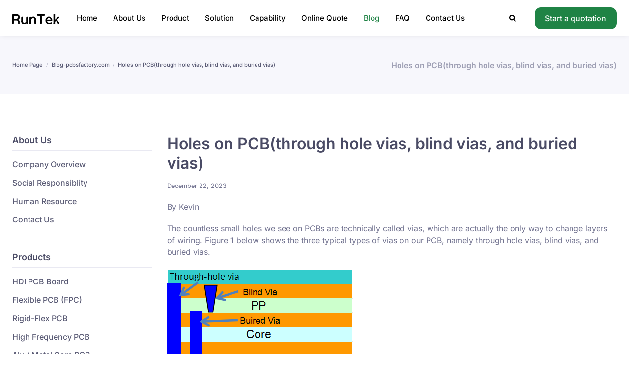

--- FILE ---
content_type: text/html; charset=UTF-8
request_url: https://pcbsfactory.com/holes-on-pcbthrough-hole-vias-blind-vias-and-buried-vias/
body_size: 12281
content:
<!doctype html>
<html lang="en-US">
<head>
  <meta charset="utf-8">
  <meta http-equiv="x-ua-compatible" content="ie=edge">
  <meta name="viewport" content="width=device-width, initial-scale=1, shrink-to-fit=no">
  <link rel="apple-touch-icon" sizes="180x180" href="https://pcbsfactory.com/app/themes/newloong6/dist/images/favicon/apple-touch-icon_174db7e1.png">
  <link rel="icon" type="image/png" sizes="32x32" href="https://pcbsfactory.com/app/themes/newloong6/dist/images/favicon/favicon-32x32_bd8294d7.png">
  <link rel="icon" type="image/png" sizes="16x16" href="https://pcbsfactory.com/app/themes/newloong6/dist/images/favicon/favicon-16x16_07ca0edd.png">
  <link rel="manifest" href="https://pcbsfactory.com/app/themes/newloong6/dist/images/favicon/site_b9aa277f.webmanifest">
  <link rel="mask-icon" href="https://pcbsfactory.com/app/themes/newloong6/dist/images/favicon/safari-pinned-tab_75e1055d.svg" color="#000000">
  <meta name="msapplication-TileColor" content="#ffffff">
  <meta name="theme-color" content="#ffffff">
  <meta http-equiv="x-dns-prefetch-control" content="on">
<meta name='robots' content='index, follow, max-image-preview:large, max-snippet:-1, max-video-preview:-1' />
<!-- Google Tag Manager -->
<script type="fc148c32dd13e02954cbbe39-text/javascript">(function(w,d,s,l,i){w[l]=w[l]||[];w[l].push({'gtm.start':
  new Date().getTime(),event:'gtm.js'});var f=d.getElementsByTagName(s)[0],
  j=d.createElement(s),dl=l!='dataLayer'?'&l='+l:'';j.async=true;j.src=
  'https://www.googletagmanager.com/gtm.js?id='+i+dl;f.parentNode.insertBefore(j,f);
  })(window,document,'script','dataLayer','GTM-PHBVM94');</script>
  <!-- End Google Tag Manager -->
	<!-- This site is optimized with the Yoast SEO plugin v18.1 - https://yoast.com/wordpress/plugins/seo/ -->
	<title>Holes on PCB(through hole vias, blind vias, and buried vias) - pcbsfactory.com</title>
	<link rel="canonical" href="https://pcbsfactory.com/holes-on-pcbthrough-hole-vias-blind-vias-and-buried-vias/" />
	<meta property="og:locale" content="en_US" />
	<meta property="og:type" content="article" />
	<meta property="og:title" content="Holes on PCB(through hole vias, blind vias, and buried vias) - pcbsfactory.com" />
	<meta property="og:description" content="The countless small holes we see on PCBs are technically called vias, which are actually the only way to change layers of wiring. Figure 1 below shows the three typical types of vias on our PCB, namely through hole vias, blind vias, and buried vias. Most of the situations we usually encounter are pure through-hole [&hellip;]" />
	<meta property="og:url" content="https://pcbsfactory.com/holes-on-pcbthrough-hole-vias-blind-vias-and-buried-vias/" />
	<meta property="og:site_name" content="pcbsfactory.com" />
	<meta property="article:published_time" content="2023-12-22T12:11:21+00:00" />
	<meta property="article:modified_time" content="2023-12-22T12:11:22+00:00" />
	<meta property="og:image" content="https://pcbsfactory.com/app/uploads/2023/12/image.png" />
	<meta name="twitter:card" content="summary_large_image" />
	<meta name="twitter:label1" content="Written by" />
	<meta name="twitter:data1" content="Kevin" />
	<meta name="twitter:label2" content="Est. reading time" />
	<meta name="twitter:data2" content="2 minutes" />
	<script type="application/ld+json" class="yoast-schema-graph">{"@context":"https://schema.org","@graph":[{"@type":"WebSite","@id":"http://pcbsfactory.test/#website","url":"http://pcbsfactory.test/","name":"pcbsfactory.com","description":"high-tech company specializing in the manufacturing of Printed Circuit Boards(PCB)","potentialAction":[{"@type":"SearchAction","target":{"@type":"EntryPoint","urlTemplate":"http://pcbsfactory.test/?s={search_term_string}"},"query-input":"required name=search_term_string"}],"inLanguage":"en-US"},{"@type":"ImageObject","@id":"https://pcbsfactory.com/holes-on-pcbthrough-hole-vias-blind-vias-and-buried-vias/#primaryimage","inLanguage":"en-US","url":"https://pcbsfactory.com/app/uploads/2023/12/image.png","contentUrl":"https://pcbsfactory.com/app/uploads/2023/12/image.png"},{"@type":"WebPage","@id":"https://pcbsfactory.com/holes-on-pcbthrough-hole-vias-blind-vias-and-buried-vias/#webpage","url":"https://pcbsfactory.com/holes-on-pcbthrough-hole-vias-blind-vias-and-buried-vias/","name":"Holes on PCB(through hole vias, blind vias, and buried vias) - pcbsfactory.com","isPartOf":{"@id":"http://pcbsfactory.test/#website"},"primaryImageOfPage":{"@id":"https://pcbsfactory.com/holes-on-pcbthrough-hole-vias-blind-vias-and-buried-vias/#primaryimage"},"datePublished":"2023-12-22T12:11:21+00:00","dateModified":"2023-12-22T12:11:22+00:00","author":{"@id":"http://pcbsfactory.test/#/schema/person/ee705538e38089b2e49452a4feec4e16"},"breadcrumb":{"@id":"https://pcbsfactory.com/holes-on-pcbthrough-hole-vias-blind-vias-and-buried-vias/#breadcrumb"},"inLanguage":"en-US","potentialAction":[{"@type":"ReadAction","target":["https://pcbsfactory.com/holes-on-pcbthrough-hole-vias-blind-vias-and-buried-vias/"]}]},{"@type":"BreadcrumbList","@id":"https://pcbsfactory.com/holes-on-pcbthrough-hole-vias-blind-vias-and-buried-vias/#breadcrumb","itemListElement":[{"@type":"ListItem","position":1,"name":"Home","item":"http://pcbsfactory.test/"},{"@type":"ListItem","position":2,"name":"Holes on PCB(through hole vias, blind vias, and buried vias)"}]},{"@type":"Person","@id":"http://pcbsfactory.test/#/schema/person/ee705538e38089b2e49452a4feec4e16","name":"Kevin","image":{"@type":"ImageObject","@id":"http://pcbsfactory.test/#personlogo","inLanguage":"en-US","url":"https://secure.gravatar.com/avatar/dcd75c98e45fe7496335be26a1e4381a?s=96&d=mm&r=g","contentUrl":"https://secure.gravatar.com/avatar/dcd75c98e45fe7496335be26a1e4381a?s=96&d=mm&r=g","caption":"Kevin"},"sameAs":["Kevin"],"url":"https://pcbsfactory.com/author/kevin/"}]}</script>
	<!-- / Yoast SEO plugin. -->


<link rel='dns-prefetch' href='//fonts.googleapis.com' />

<script src="/cdn-cgi/scripts/7d0fa10a/cloudflare-static/rocket-loader.min.js" data-cf-settings="fc148c32dd13e02954cbbe39-|49"></script><link rel="stylesheet" href="https://pcbsfactory.com/wp/wp-includes/css/dist/block-library/style.min.css?ver=5.9.11" media="print" onload="this.media='all'"><style id='global-styles-inline-css' type='text/css'>
body{--wp--preset--color--black: #000000;--wp--preset--color--cyan-bluish-gray: #abb8c3;--wp--preset--color--white: #ffffff;--wp--preset--color--pale-pink: #f78da7;--wp--preset--color--vivid-red: #cf2e2e;--wp--preset--color--luminous-vivid-orange: #ff6900;--wp--preset--color--luminous-vivid-amber: #fcb900;--wp--preset--color--light-green-cyan: #7bdcb5;--wp--preset--color--vivid-green-cyan: #00d084;--wp--preset--color--pale-cyan-blue: #8ed1fc;--wp--preset--color--vivid-cyan-blue: #0693e3;--wp--preset--color--vivid-purple: #9b51e0;--wp--preset--gradient--vivid-cyan-blue-to-vivid-purple: linear-gradient(135deg,rgba(6,147,227,1) 0%,rgb(155,81,224) 100%);--wp--preset--gradient--light-green-cyan-to-vivid-green-cyan: linear-gradient(135deg,rgb(122,220,180) 0%,rgb(0,208,130) 100%);--wp--preset--gradient--luminous-vivid-amber-to-luminous-vivid-orange: linear-gradient(135deg,rgba(252,185,0,1) 0%,rgba(255,105,0,1) 100%);--wp--preset--gradient--luminous-vivid-orange-to-vivid-red: linear-gradient(135deg,rgba(255,105,0,1) 0%,rgb(207,46,46) 100%);--wp--preset--gradient--very-light-gray-to-cyan-bluish-gray: linear-gradient(135deg,rgb(238,238,238) 0%,rgb(169,184,195) 100%);--wp--preset--gradient--cool-to-warm-spectrum: linear-gradient(135deg,rgb(74,234,220) 0%,rgb(151,120,209) 20%,rgb(207,42,186) 40%,rgb(238,44,130) 60%,rgb(251,105,98) 80%,rgb(254,248,76) 100%);--wp--preset--gradient--blush-light-purple: linear-gradient(135deg,rgb(255,206,236) 0%,rgb(152,150,240) 100%);--wp--preset--gradient--blush-bordeaux: linear-gradient(135deg,rgb(254,205,165) 0%,rgb(254,45,45) 50%,rgb(107,0,62) 100%);--wp--preset--gradient--luminous-dusk: linear-gradient(135deg,rgb(255,203,112) 0%,rgb(199,81,192) 50%,rgb(65,88,208) 100%);--wp--preset--gradient--pale-ocean: linear-gradient(135deg,rgb(255,245,203) 0%,rgb(182,227,212) 50%,rgb(51,167,181) 100%);--wp--preset--gradient--electric-grass: linear-gradient(135deg,rgb(202,248,128) 0%,rgb(113,206,126) 100%);--wp--preset--gradient--midnight: linear-gradient(135deg,rgb(2,3,129) 0%,rgb(40,116,252) 100%);--wp--preset--duotone--dark-grayscale: url('#wp-duotone-dark-grayscale');--wp--preset--duotone--grayscale: url('#wp-duotone-grayscale');--wp--preset--duotone--purple-yellow: url('#wp-duotone-purple-yellow');--wp--preset--duotone--blue-red: url('#wp-duotone-blue-red');--wp--preset--duotone--midnight: url('#wp-duotone-midnight');--wp--preset--duotone--magenta-yellow: url('#wp-duotone-magenta-yellow');--wp--preset--duotone--purple-green: url('#wp-duotone-purple-green');--wp--preset--duotone--blue-orange: url('#wp-duotone-blue-orange');--wp--preset--font-size--small: 13px;--wp--preset--font-size--medium: 20px;--wp--preset--font-size--large: 36px;--wp--preset--font-size--x-large: 42px;}.has-black-color{color: var(--wp--preset--color--black) !important;}.has-cyan-bluish-gray-color{color: var(--wp--preset--color--cyan-bluish-gray) !important;}.has-white-color{color: var(--wp--preset--color--white) !important;}.has-pale-pink-color{color: var(--wp--preset--color--pale-pink) !important;}.has-vivid-red-color{color: var(--wp--preset--color--vivid-red) !important;}.has-luminous-vivid-orange-color{color: var(--wp--preset--color--luminous-vivid-orange) !important;}.has-luminous-vivid-amber-color{color: var(--wp--preset--color--luminous-vivid-amber) !important;}.has-light-green-cyan-color{color: var(--wp--preset--color--light-green-cyan) !important;}.has-vivid-green-cyan-color{color: var(--wp--preset--color--vivid-green-cyan) !important;}.has-pale-cyan-blue-color{color: var(--wp--preset--color--pale-cyan-blue) !important;}.has-vivid-cyan-blue-color{color: var(--wp--preset--color--vivid-cyan-blue) !important;}.has-vivid-purple-color{color: var(--wp--preset--color--vivid-purple) !important;}.has-black-background-color{background-color: var(--wp--preset--color--black) !important;}.has-cyan-bluish-gray-background-color{background-color: var(--wp--preset--color--cyan-bluish-gray) !important;}.has-white-background-color{background-color: var(--wp--preset--color--white) !important;}.has-pale-pink-background-color{background-color: var(--wp--preset--color--pale-pink) !important;}.has-vivid-red-background-color{background-color: var(--wp--preset--color--vivid-red) !important;}.has-luminous-vivid-orange-background-color{background-color: var(--wp--preset--color--luminous-vivid-orange) !important;}.has-luminous-vivid-amber-background-color{background-color: var(--wp--preset--color--luminous-vivid-amber) !important;}.has-light-green-cyan-background-color{background-color: var(--wp--preset--color--light-green-cyan) !important;}.has-vivid-green-cyan-background-color{background-color: var(--wp--preset--color--vivid-green-cyan) !important;}.has-pale-cyan-blue-background-color{background-color: var(--wp--preset--color--pale-cyan-blue) !important;}.has-vivid-cyan-blue-background-color{background-color: var(--wp--preset--color--vivid-cyan-blue) !important;}.has-vivid-purple-background-color{background-color: var(--wp--preset--color--vivid-purple) !important;}.has-black-border-color{border-color: var(--wp--preset--color--black) !important;}.has-cyan-bluish-gray-border-color{border-color: var(--wp--preset--color--cyan-bluish-gray) !important;}.has-white-border-color{border-color: var(--wp--preset--color--white) !important;}.has-pale-pink-border-color{border-color: var(--wp--preset--color--pale-pink) !important;}.has-vivid-red-border-color{border-color: var(--wp--preset--color--vivid-red) !important;}.has-luminous-vivid-orange-border-color{border-color: var(--wp--preset--color--luminous-vivid-orange) !important;}.has-luminous-vivid-amber-border-color{border-color: var(--wp--preset--color--luminous-vivid-amber) !important;}.has-light-green-cyan-border-color{border-color: var(--wp--preset--color--light-green-cyan) !important;}.has-vivid-green-cyan-border-color{border-color: var(--wp--preset--color--vivid-green-cyan) !important;}.has-pale-cyan-blue-border-color{border-color: var(--wp--preset--color--pale-cyan-blue) !important;}.has-vivid-cyan-blue-border-color{border-color: var(--wp--preset--color--vivid-cyan-blue) !important;}.has-vivid-purple-border-color{border-color: var(--wp--preset--color--vivid-purple) !important;}.has-vivid-cyan-blue-to-vivid-purple-gradient-background{background: var(--wp--preset--gradient--vivid-cyan-blue-to-vivid-purple) !important;}.has-light-green-cyan-to-vivid-green-cyan-gradient-background{background: var(--wp--preset--gradient--light-green-cyan-to-vivid-green-cyan) !important;}.has-luminous-vivid-amber-to-luminous-vivid-orange-gradient-background{background: var(--wp--preset--gradient--luminous-vivid-amber-to-luminous-vivid-orange) !important;}.has-luminous-vivid-orange-to-vivid-red-gradient-background{background: var(--wp--preset--gradient--luminous-vivid-orange-to-vivid-red) !important;}.has-very-light-gray-to-cyan-bluish-gray-gradient-background{background: var(--wp--preset--gradient--very-light-gray-to-cyan-bluish-gray) !important;}.has-cool-to-warm-spectrum-gradient-background{background: var(--wp--preset--gradient--cool-to-warm-spectrum) !important;}.has-blush-light-purple-gradient-background{background: var(--wp--preset--gradient--blush-light-purple) !important;}.has-blush-bordeaux-gradient-background{background: var(--wp--preset--gradient--blush-bordeaux) !important;}.has-luminous-dusk-gradient-background{background: var(--wp--preset--gradient--luminous-dusk) !important;}.has-pale-ocean-gradient-background{background: var(--wp--preset--gradient--pale-ocean) !important;}.has-electric-grass-gradient-background{background: var(--wp--preset--gradient--electric-grass) !important;}.has-midnight-gradient-background{background: var(--wp--preset--gradient--midnight) !important;}.has-small-font-size{font-size: var(--wp--preset--font-size--small) !important;}.has-medium-font-size{font-size: var(--wp--preset--font-size--medium) !important;}.has-large-font-size{font-size: var(--wp--preset--font-size--large) !important;}.has-x-large-font-size{font-size: var(--wp--preset--font-size--x-large) !important;}
</style>
<script src="/cdn-cgi/scripts/7d0fa10a/cloudflare-static/rocket-loader.min.js" data-cf-settings="fc148c32dd13e02954cbbe39-|49"></script><style type="text/css">@font-face {font-family:Inter;font-style:normal;font-weight:300;src:url(/cf-fonts/v/inter/5.0.16/latin-ext/wght/normal.woff2);unicode-range:U+0100-02AF,U+0304,U+0308,U+0329,U+1E00-1E9F,U+1EF2-1EFF,U+2020,U+20A0-20AB,U+20AD-20CF,U+2113,U+2C60-2C7F,U+A720-A7FF;font-display:swap;}@font-face {font-family:Inter;font-style:normal;font-weight:300;src:url(/cf-fonts/v/inter/5.0.16/greek-ext/wght/normal.woff2);unicode-range:U+1F00-1FFF;font-display:swap;}@font-face {font-family:Inter;font-style:normal;font-weight:300;src:url(/cf-fonts/v/inter/5.0.16/vietnamese/wght/normal.woff2);unicode-range:U+0102-0103,U+0110-0111,U+0128-0129,U+0168-0169,U+01A0-01A1,U+01AF-01B0,U+0300-0301,U+0303-0304,U+0308-0309,U+0323,U+0329,U+1EA0-1EF9,U+20AB;font-display:swap;}@font-face {font-family:Inter;font-style:normal;font-weight:300;src:url(/cf-fonts/v/inter/5.0.16/cyrillic-ext/wght/normal.woff2);unicode-range:U+0460-052F,U+1C80-1C88,U+20B4,U+2DE0-2DFF,U+A640-A69F,U+FE2E-FE2F;font-display:swap;}@font-face {font-family:Inter;font-style:normal;font-weight:300;src:url(/cf-fonts/v/inter/5.0.16/cyrillic/wght/normal.woff2);unicode-range:U+0301,U+0400-045F,U+0490-0491,U+04B0-04B1,U+2116;font-display:swap;}@font-face {font-family:Inter;font-style:normal;font-weight:300;src:url(/cf-fonts/v/inter/5.0.16/latin/wght/normal.woff2);unicode-range:U+0000-00FF,U+0131,U+0152-0153,U+02BB-02BC,U+02C6,U+02DA,U+02DC,U+0304,U+0308,U+0329,U+2000-206F,U+2074,U+20AC,U+2122,U+2191,U+2193,U+2212,U+2215,U+FEFF,U+FFFD;font-display:swap;}@font-face {font-family:Inter;font-style:normal;font-weight:300;src:url(/cf-fonts/v/inter/5.0.16/greek/wght/normal.woff2);unicode-range:U+0370-03FF;font-display:swap;}@font-face {font-family:Inter;font-style:normal;font-weight:400;src:url(/cf-fonts/v/inter/5.0.16/latin/wght/normal.woff2);unicode-range:U+0000-00FF,U+0131,U+0152-0153,U+02BB-02BC,U+02C6,U+02DA,U+02DC,U+0304,U+0308,U+0329,U+2000-206F,U+2074,U+20AC,U+2122,U+2191,U+2193,U+2212,U+2215,U+FEFF,U+FFFD;font-display:swap;}@font-face {font-family:Inter;font-style:normal;font-weight:400;src:url(/cf-fonts/v/inter/5.0.16/vietnamese/wght/normal.woff2);unicode-range:U+0102-0103,U+0110-0111,U+0128-0129,U+0168-0169,U+01A0-01A1,U+01AF-01B0,U+0300-0301,U+0303-0304,U+0308-0309,U+0323,U+0329,U+1EA0-1EF9,U+20AB;font-display:swap;}@font-face {font-family:Inter;font-style:normal;font-weight:400;src:url(/cf-fonts/v/inter/5.0.16/latin-ext/wght/normal.woff2);unicode-range:U+0100-02AF,U+0304,U+0308,U+0329,U+1E00-1E9F,U+1EF2-1EFF,U+2020,U+20A0-20AB,U+20AD-20CF,U+2113,U+2C60-2C7F,U+A720-A7FF;font-display:swap;}@font-face {font-family:Inter;font-style:normal;font-weight:400;src:url(/cf-fonts/v/inter/5.0.16/cyrillic/wght/normal.woff2);unicode-range:U+0301,U+0400-045F,U+0490-0491,U+04B0-04B1,U+2116;font-display:swap;}@font-face {font-family:Inter;font-style:normal;font-weight:400;src:url(/cf-fonts/v/inter/5.0.16/cyrillic-ext/wght/normal.woff2);unicode-range:U+0460-052F,U+1C80-1C88,U+20B4,U+2DE0-2DFF,U+A640-A69F,U+FE2E-FE2F;font-display:swap;}@font-face {font-family:Inter;font-style:normal;font-weight:400;src:url(/cf-fonts/v/inter/5.0.16/greek/wght/normal.woff2);unicode-range:U+0370-03FF;font-display:swap;}@font-face {font-family:Inter;font-style:normal;font-weight:400;src:url(/cf-fonts/v/inter/5.0.16/greek-ext/wght/normal.woff2);unicode-range:U+1F00-1FFF;font-display:swap;}@font-face {font-family:Inter;font-style:normal;font-weight:500;src:url(/cf-fonts/v/inter/5.0.16/cyrillic/wght/normal.woff2);unicode-range:U+0301,U+0400-045F,U+0490-0491,U+04B0-04B1,U+2116;font-display:swap;}@font-face {font-family:Inter;font-style:normal;font-weight:500;src:url(/cf-fonts/v/inter/5.0.16/greek-ext/wght/normal.woff2);unicode-range:U+1F00-1FFF;font-display:swap;}@font-face {font-family:Inter;font-style:normal;font-weight:500;src:url(/cf-fonts/v/inter/5.0.16/cyrillic-ext/wght/normal.woff2);unicode-range:U+0460-052F,U+1C80-1C88,U+20B4,U+2DE0-2DFF,U+A640-A69F,U+FE2E-FE2F;font-display:swap;}@font-face {font-family:Inter;font-style:normal;font-weight:500;src:url(/cf-fonts/v/inter/5.0.16/latin/wght/normal.woff2);unicode-range:U+0000-00FF,U+0131,U+0152-0153,U+02BB-02BC,U+02C6,U+02DA,U+02DC,U+0304,U+0308,U+0329,U+2000-206F,U+2074,U+20AC,U+2122,U+2191,U+2193,U+2212,U+2215,U+FEFF,U+FFFD;font-display:swap;}@font-face {font-family:Inter;font-style:normal;font-weight:500;src:url(/cf-fonts/v/inter/5.0.16/vietnamese/wght/normal.woff2);unicode-range:U+0102-0103,U+0110-0111,U+0128-0129,U+0168-0169,U+01A0-01A1,U+01AF-01B0,U+0300-0301,U+0303-0304,U+0308-0309,U+0323,U+0329,U+1EA0-1EF9,U+20AB;font-display:swap;}@font-face {font-family:Inter;font-style:normal;font-weight:500;src:url(/cf-fonts/v/inter/5.0.16/latin-ext/wght/normal.woff2);unicode-range:U+0100-02AF,U+0304,U+0308,U+0329,U+1E00-1E9F,U+1EF2-1EFF,U+2020,U+20A0-20AB,U+20AD-20CF,U+2113,U+2C60-2C7F,U+A720-A7FF;font-display:swap;}@font-face {font-family:Inter;font-style:normal;font-weight:500;src:url(/cf-fonts/v/inter/5.0.16/greek/wght/normal.woff2);unicode-range:U+0370-03FF;font-display:swap;}@font-face {font-family:Inter;font-style:normal;font-weight:600;src:url(/cf-fonts/v/inter/5.0.16/vietnamese/wght/normal.woff2);unicode-range:U+0102-0103,U+0110-0111,U+0128-0129,U+0168-0169,U+01A0-01A1,U+01AF-01B0,U+0300-0301,U+0303-0304,U+0308-0309,U+0323,U+0329,U+1EA0-1EF9,U+20AB;font-display:swap;}@font-face {font-family:Inter;font-style:normal;font-weight:600;src:url(/cf-fonts/v/inter/5.0.16/latin-ext/wght/normal.woff2);unicode-range:U+0100-02AF,U+0304,U+0308,U+0329,U+1E00-1E9F,U+1EF2-1EFF,U+2020,U+20A0-20AB,U+20AD-20CF,U+2113,U+2C60-2C7F,U+A720-A7FF;font-display:swap;}@font-face {font-family:Inter;font-style:normal;font-weight:600;src:url(/cf-fonts/v/inter/5.0.16/latin/wght/normal.woff2);unicode-range:U+0000-00FF,U+0131,U+0152-0153,U+02BB-02BC,U+02C6,U+02DA,U+02DC,U+0304,U+0308,U+0329,U+2000-206F,U+2074,U+20AC,U+2122,U+2191,U+2193,U+2212,U+2215,U+FEFF,U+FFFD;font-display:swap;}@font-face {font-family:Inter;font-style:normal;font-weight:600;src:url(/cf-fonts/v/inter/5.0.16/greek-ext/wght/normal.woff2);unicode-range:U+1F00-1FFF;font-display:swap;}@font-face {font-family:Inter;font-style:normal;font-weight:600;src:url(/cf-fonts/v/inter/5.0.16/cyrillic/wght/normal.woff2);unicode-range:U+0301,U+0400-045F,U+0490-0491,U+04B0-04B1,U+2116;font-display:swap;}@font-face {font-family:Inter;font-style:normal;font-weight:600;src:url(/cf-fonts/v/inter/5.0.16/cyrillic-ext/wght/normal.woff2);unicode-range:U+0460-052F,U+1C80-1C88,U+20B4,U+2DE0-2DFF,U+A640-A69F,U+FE2E-FE2F;font-display:swap;}@font-face {font-family:Inter;font-style:normal;font-weight:600;src:url(/cf-fonts/v/inter/5.0.16/greek/wght/normal.woff2);unicode-range:U+0370-03FF;font-display:swap;}@font-face {font-family:Inter;font-style:normal;font-weight:700;src:url(/cf-fonts/v/inter/5.0.16/latin-ext/wght/normal.woff2);unicode-range:U+0100-02AF,U+0304,U+0308,U+0329,U+1E00-1E9F,U+1EF2-1EFF,U+2020,U+20A0-20AB,U+20AD-20CF,U+2113,U+2C60-2C7F,U+A720-A7FF;font-display:swap;}@font-face {font-family:Inter;font-style:normal;font-weight:700;src:url(/cf-fonts/v/inter/5.0.16/vietnamese/wght/normal.woff2);unicode-range:U+0102-0103,U+0110-0111,U+0128-0129,U+0168-0169,U+01A0-01A1,U+01AF-01B0,U+0300-0301,U+0303-0304,U+0308-0309,U+0323,U+0329,U+1EA0-1EF9,U+20AB;font-display:swap;}@font-face {font-family:Inter;font-style:normal;font-weight:700;src:url(/cf-fonts/v/inter/5.0.16/cyrillic-ext/wght/normal.woff2);unicode-range:U+0460-052F,U+1C80-1C88,U+20B4,U+2DE0-2DFF,U+A640-A69F,U+FE2E-FE2F;font-display:swap;}@font-face {font-family:Inter;font-style:normal;font-weight:700;src:url(/cf-fonts/v/inter/5.0.16/latin/wght/normal.woff2);unicode-range:U+0000-00FF,U+0131,U+0152-0153,U+02BB-02BC,U+02C6,U+02DA,U+02DC,U+0304,U+0308,U+0329,U+2000-206F,U+2074,U+20AC,U+2122,U+2191,U+2193,U+2212,U+2215,U+FEFF,U+FFFD;font-display:swap;}@font-face {font-family:Inter;font-style:normal;font-weight:700;src:url(/cf-fonts/v/inter/5.0.16/greek-ext/wght/normal.woff2);unicode-range:U+1F00-1FFF;font-display:swap;}@font-face {font-family:Inter;font-style:normal;font-weight:700;src:url(/cf-fonts/v/inter/5.0.16/greek/wght/normal.woff2);unicode-range:U+0370-03FF;font-display:swap;}@font-face {font-family:Inter;font-style:normal;font-weight:700;src:url(/cf-fonts/v/inter/5.0.16/cyrillic/wght/normal.woff2);unicode-range:U+0301,U+0400-045F,U+0490-0491,U+04B0-04B1,U+2116;font-display:swap;}</style><script src="/cdn-cgi/scripts/7d0fa10a/cloudflare-static/rocket-loader.min.js" data-cf-settings="fc148c32dd13e02954cbbe39-|49"></script><link rel="stylesheet" href="https://pcbsfactory.com/app/themes/newloong6/dist/styles/main_eacd2798.css" media="print" onload="this.media='all'"><script type="fc148c32dd13e02954cbbe39-text/javascript" defer src='https://pcbsfactory.com/wp/wp-includes/js/jquery/jquery.min.js?ver=3.6.0' id='jquery-core-js'></script>
<script type="fc148c32dd13e02954cbbe39-text/javascript" async src='https://pcbsfactory.com/app/themes/newloong6/dist/scripts/fontload_eacd2798.js' id='fontload-js'></script>
</head>

<body class="post-template-default single single-post postid-1782 single-format-standard holes-on-pcbthrough-hole-vias-blind-vias-and-buried-vias sidebar-primary app-data index-data singular-data single-data single-post-data single-post-holes-on-pcbthrough-hole-vias-blind-vias-and-buried-vias-data">
    <header class="c-navbar position-relative shadow-sm">
    <div class="c-navbar-primary container px-0">
        <nav class="navbar navbar-expand-lg navbar-light navbar-megamenu">
            <button class="custom-toggler navbar-toggler" type="button" data-toggle="collapse"
                data-target="#primary-navbar-collapse" aria-controls="primary-navbar-collapse" aria-expanded="false"
                aria-label="Toggle navigation">
                <span class="navbar-toggler-icon"></span>
            </button>

            <a class="navbar-brand" href="https://pcbsfactory.com/" alt="pcbsfactory.com">
                <svg class="w-26" title="logo" xmlns="http://www.w3.org/2000/svg" fill="currentColor" viewBox="0 0 352.001 74.502" stroke-width="3.5" stroke="currentColor">
    <g stroke-linecap="round" stroke-linejoin="round">
        <path
            d="M 308.701 69.5 L 308.701 4.6 Q 308.701 2.7 310.001 1.35 Q 311.301 0 313.201 0 Q 315.101 0 316.451 1.35 Q 317.801 2.7 317.801 4.6 L 317.801 45.5 L 341.601 23.5 Q 342.201 23 342.951 22.6 Q 343.701 22.2 344.601 22.2 Q 347.201 22.2 348.101 23.65 Q 349.001 25.1 349.001 26.6 Q 349.001 27.2 348.701 28.05 Q 348.401 28.9 347.301 30 L 332.901 42.9 L 351.001 66.9 Q 352.001 68.2 352.001 69.6 Q 352.001 71.6 350.701 72.8 Q 349.401 74 347.401 74 Q 345.301 74 343.701 72.1 L 326.501 48.7 L 317.801 56.6 L 317.801 69.5 Q 317.801 71.4 316.451 72.7 Q 315.101 74 313.201 74 Q 311.301 74 310.001 72.7 Q 308.701 71.4 308.701 69.5 Z M 0.001 69.5 L 0.001 8.3 Q 0.001 6.4 1.301 5.05 Q 2.601 3.7 4.501 3.7 L 27.801 3.7 Q 37.301 3.7 43.301 6.4 Q 49.301 9.1 52.151 13.65 Q 55.001 18.2 55.001 24 Q 55.001 29.8 51.751 34.8 Q 48.501 39.8 41.901 42.1 Q 46.101 43.2 48.601 46.05 Q 51.101 48.9 52.351 52.5 Q 53.601 56.1 54.001 59.45 Q 54.401 62.8 54.401 64.9 L 54.401 69.5 Q 54.401 71.4 53.101 72.7 Q 51.801 74 49.901 74 Q 47.801 74 46.551 72.75 Q 45.301 71.5 45.301 69.5 L 45.301 66.5 Q 45.301 64 44.951 60.6 Q 44.601 57.2 43.201 53.9 Q 41.801 50.6 38.651 48.45 Q 35.501 46.3 29.801 46.3 L 9.101 46.3 L 9.101 69.5 Q 9.101 71.4 7.751 72.7 Q 6.401 74 4.501 74 Q 2.601 74 1.301 72.7 Q 0.001 71.4 0.001 69.5 Z M 130.301 69.5 L 130.301 26.6 Q 130.301 24.6 131.601 23.3 Q 132.901 22 134.801 22 Q 136.701 22 138.051 23.3 Q 139.401 24.6 139.401 26.6 L 139.401 30.7 Q 142.601 27.2 146.951 24.35 Q 151.301 21.5 158.001 21.5 Q 163.701 21.5 167.701 24.15 Q 171.701 26.8 173.801 31.25 Q 175.901 35.7 175.901 41.1 L 175.901 69.5 Q 175.901 71.4 174.551 72.7 Q 173.201 74 171.301 74 Q 169.401 74 168.101 72.7 Q 166.801 71.4 166.801 69.5 L 166.801 42.1 Q 166.801 36.4 164.251 33.15 Q 161.701 29.9 155.801 29.9 Q 150.401 29.9 146.401 32.8 Q 142.401 35.7 139.401 39.5 L 139.401 69.5 Q 139.401 71.4 138.051 72.7 Q 136.701 74 134.801 74 Q 132.901 74 131.601 72.7 Q 130.301 71.4 130.301 69.5 Z M 68.901 54.9 L 68.901 26.5 Q 68.901 24.6 70.251 23.3 Q 71.601 22 73.501 22 Q 75.401 22 76.701 23.3 Q 78.001 24.6 78.001 26.5 L 78.001 53.9 Q 78.001 59.6 80.601 62.85 Q 83.201 66.1 89.001 66.1 Q 94.401 66.1 98.401 63.15 Q 102.401 60.2 105.401 56.5 L 105.401 26.5 Q 105.401 24.6 106.751 23.3 Q 108.101 22 110.001 22 Q 111.901 22 113.201 23.3 Q 114.501 24.6 114.501 26.5 L 114.501 69.4 Q 114.501 71.3 113.201 72.65 Q 111.901 74 110.001 74 Q 108.101 74 106.751 72.65 Q 105.401 71.3 105.401 69.4 L 105.401 65.3 Q 102.301 68.7 97.901 71.6 Q 93.501 74.5 86.801 74.5 Q 81.101 74.5 77.101 71.85 Q 73.101 69.2 71.001 64.7 Q 68.901 60.2 68.901 54.9 Z M 209.201 69.5 L 209.201 12.2 L 188.801 12.2 Q 187.001 12.2 185.801 11 Q 184.601 9.8 184.601 8 Q 184.601 6.2 185.801 4.95 Q 187.001 3.7 188.801 3.7 L 238.601 3.7 Q 240.401 3.7 241.651 4.95 Q 242.901 6.2 242.901 8 Q 242.901 9.8 241.651 11 Q 240.401 12.2 238.601 12.2 L 218.301 12.2 L 218.301 69.5 Q 218.301 71.4 216.951 72.7 Q 215.601 74 213.701 74 Q 211.801 74 210.501 72.7 Q 209.201 71.4 209.201 69.5 Z M 292.101 51.2 L 258.201 51.2 Q 259.001 57.9 263.301 61.95 Q 267.601 66 275.701 66 Q 280.201 66 283.301 65.15 Q 286.401 64.3 289.201 62.9 Q 290.001 62.5 291.001 62.5 Q 292.601 62.5 293.801 63.6 Q 295.001 64.7 295.001 66.4 Q 295.001 67.6 294.251 68.55 Q 293.501 69.5 292.401 70.1 Q 289.101 72 285.251 73.25 Q 281.401 74.5 274.901 74.5 Q 262.701 74.5 255.851 67.55 Q 249.001 60.6 249.001 48 Q 249.001 41.2 251.501 35.15 Q 254.001 29.1 259.301 25.3 Q 264.601 21.5 272.901 21.5 Q 280.601 21.5 285.901 25.05 Q 291.201 28.6 293.951 34.3 Q 296.701 40 296.701 46.7 Q 296.701 48.6 295.451 49.9 Q 294.201 51.2 292.101 51.2 Z M 9.101 12.3 L 9.101 37.7 L 27.201 37.7 Q 35.601 37.7 40.751 34.4 Q 45.901 31.1 45.901 24.7 Q 45.901 21 44.201 18.2 Q 42.501 15.4 38.301 13.85 Q 34.101 12.3 26.701 12.3 L 9.101 12.3 Z M 258.201 43.8 L 287.701 43.8 Q 287.401 38.6 285.051 35.4 Q 282.701 32.2 279.401 30.7 Q 276.101 29.2 272.901 29.2 Q 269.701 29.2 266.401 30.7 Q 263.101 32.2 260.801 35.4 Q 258.501 38.6 258.201 43.8 Z"
            />
    </g>
</svg>            </a>

            <div id="top-search" class="p-2 order-md-2">
                <a href="#" id="top-search-trigger"><i class="fas fa-search"></i><i class="fas fa-times"></i></a>
<form role="search" method="get" action="https://pcbsfactory.com/">
    <input class="form-control" type="search"
        placeholder="Type &amp; Hit Enter.." value=""
        name="s" title="Search for:">
</form>
            </div>

            <div class="flex-row order-md-3">
                <a class="btn btn-primary ml-grid-gutter d-none d-lg-inline-block" href="https://pcbsfactory.com/start-a-quotation/">Start a quotation</a>
            </div>

            <div class="collapse navbar-collapse ml-lg-1 order-md-1" id="primary-navbar-collapse">
                                <div class="navbar-collapse"><ul id="menu-main-menu" class="nav navbar-nav position-static"><li id="menu-item-337" class="menu-item menu-item-type-post_type menu-item-object-page menu-item-home menu-item-337"><a title="Home" href="https://pcbsfactory.com/" class="nav-link">Home</a></li>
<li id="menu-item-189" class="menu-item menu-item-type-post_type menu-item-object-page menu-item-has-children dropdown menu-item-189"><a title="About Us" href="https://pcbsfactory.com/company/" class="dropdown-toggle parent nav-link" data-toggle="dropdown">About Us</a>
<ul class="dropdown-menu  depth_0" >
	<li id="menu-item-64" class="menu-item menu-item-type-post_type menu-item-object-page menu-item-64"><a title="Company Overview" href="https://pcbsfactory.com/company/" class="nav-link">Company Overview</a></li>
	<li id="menu-item-62" class="menu-item menu-item-type-post_type menu-item-object-page menu-item-62"><a title="Social Responsiblity" href="https://pcbsfactory.com/social-responsiblity/" class="nav-link">Social Responsiblity</a></li>
	<li id="menu-item-61" class="menu-item menu-item-type-post_type menu-item-object-page menu-item-61"><a title="Human Resource" href="https://pcbsfactory.com/human-resource/" class="nav-link">Human Resource</a></li>
</ul></li>
<li id="menu-item-219" class="menu-item menu-item-type-custom menu-item-object-custom menu-item-has-children megamenu dropdown menu-item-219"><a title="Product" href="#" class="dropdown-toggle parent nav-link" data-toggle="dropdown">Product</a>
<ul class="dropdown-menu  depth_0" >
<li class="megamenu-column"><ul>
	<li id="menu-item-369" class="menu-item menu-item-type-taxonomy menu-item-object-product_category menu-item-369"><a title="Flexible PCB (FPC)" href="https://pcbsfactory.com/product-category/flexible-pcb-fpc/" class="nav-link">Flexible PCB (FPC)</a></li>
	<li id="menu-item-220" class="menu-item menu-item-type-taxonomy menu-item-object-product_category menu-item-220"><a title="Rigid-Flex PCB" href="https://pcbsfactory.com/product-category/rigid-flex-pcb/" class="nav-link">Rigid-Flex PCB</a></li>
</ul></li><li class="megamenu-column"><ul>
	<li id="menu-item-222" class="menu-item menu-item-type-taxonomy menu-item-object-product_category column-divider menu-item-222"><a title="HDI PCB Board" href="https://pcbsfactory.com/product-category/hdi-board/" class="nav-link">HDI PCB Board</a></li>
	<li id="menu-item-221" class="menu-item menu-item-type-taxonomy menu-item-object-product_category menu-item-221"><a title="High Frequency PCB" href="https://pcbsfactory.com/product-category/high-frequency-pcb/" class="nav-link">High Frequency PCB</a></li>
</ul></li><li class="megamenu-column"><ul>
	<li id="menu-item-223" class="menu-item menu-item-type-taxonomy menu-item-object-product_category column-divider menu-item-223"><a title="Alu / Metal Core PCB" href="https://pcbsfactory.com/product-category/alu-core-and-metal-core-and-alu-pcb/" class="nav-link">Alu / Metal Core PCB</a></li>
	<li id="menu-item-678" class="menu-item menu-item-type-taxonomy menu-item-object-product_category menu-item-678"><a title="Ceramic PCB" href="https://pcbsfactory.com/product-category/ceramic-pcb-manufacturing/" class="nav-link">Ceramic PCB</a></li>
</ul></li><li class="megamenu-column"><ul>
	<li id="menu-item-224" class="menu-item menu-item-type-taxonomy menu-item-object-product_category column-divider menu-item-224"><a title="PCB Assembly (PCBA)" href="https://pcbsfactory.com/product-category/pcba/" class="nav-link">PCB Assembly (PCBA)</a></li>
	<li id="menu-item-679" class="menu-item menu-item-type-taxonomy menu-item-object-product_category menu-item-679"><a title="PCB Design" href="https://pcbsfactory.com/product-category/pcb-design/" class="nav-link">PCB Design</a></li>
</ul></li></ul></li>
<li id="menu-item-273" class="menu-item menu-item-type-post_type_archive menu-item-object-solution menu-item-has-children megamenu dropdown menu-item-273"><a title="Solution" href="https://pcbsfactory.com/solutions/" class="dropdown-toggle parent nav-link" data-toggle="dropdown">Solution</a>
<ul class="dropdown-menu  depth_0" >
<li class="megamenu-column"><ul>
	<li id="menu-item-357" class="menu-item menu-item-type-post_type menu-item-object-solution menu-item-357"><a title="Aerospace" href="https://pcbsfactory.com/solutions/aerospace-pcb/" class="nav-link">Aerospace</a></li>
	<li id="menu-item-358" class="menu-item menu-item-type-post_type menu-item-object-solution menu-item-358"><a title="Automotive" href="https://pcbsfactory.com/solutions/automotive-pcb/" class="nav-link">Automotive</a></li>
	<li id="menu-item-359" class="menu-item menu-item-type-post_type menu-item-object-solution menu-item-359"><a title="Consumer Electronics" href="https://pcbsfactory.com/solutions/pcb-for-consumer-electronics/" class="nav-link">Consumer Electronics</a></li>
</ul></li><li class="megamenu-column"><ul>
	<li id="menu-item-360" class="menu-item menu-item-type-post_type menu-item-object-solution column-divider menu-item-360"><a title="Industrial Equipment" href="https://pcbsfactory.com/solutions/pcb-for-industrial-equipment/" class="nav-link">Industrial Equipment</a></li>
	<li id="menu-item-361" class="menu-item menu-item-type-post_type menu-item-object-solution menu-item-361"><a title="LED Light" href="https://pcbsfactory.com/solutions/leds-pcb/" class="nav-link">LED Light</a></li>
	<li id="menu-item-362" class="menu-item menu-item-type-post_type menu-item-object-solution menu-item-362"><a title="Maritime Applications" href="https://pcbsfactory.com/solutions/pcb-for-maritime-applications/" class="nav-link">Maritime Applications</a></li>
</ul></li><li class="megamenu-column"><ul>
	<li id="menu-item-363" class="menu-item menu-item-type-post_type menu-item-object-solution column-divider menu-item-363"><a title="Medical Devices" href="https://pcbsfactory.com/solutions/pcb-for-medical-devices/" class="nav-link">Medical Devices</a></li>
	<li id="menu-item-364" class="menu-item menu-item-type-post_type menu-item-object-solution menu-item-364"><a title="Military and Defense Applications" href="https://pcbsfactory.com/solutions/pcb-for-military-and-defense-applications/" class="nav-link">Military and Defense Applications</a></li>
	<li id="menu-item-365" class="menu-item menu-item-type-post_type menu-item-object-solution menu-item-365"><a title="Safety and Security Equipment" href="https://pcbsfactory.com/solutions/pcb-and-pcba-for-safety-and-security-equipment/" class="nav-link">Safety and Security Equipment</a></li>
</ul></li><li class="megamenu-column"><ul>
	<li id="menu-item-366" class="menu-item menu-item-type-post_type menu-item-object-solution column-divider menu-item-366"><a title="Telecommunications Equipment" href="https://pcbsfactory.com/solutions/pcb-and-pcba-for-telecommunications-equipment/" class="nav-link">Telecommunications Equipment</a></li>
</ul></li></ul></li>
<li id="menu-item-207" class="menu-item menu-item-type-custom menu-item-object-custom menu-item-has-children megamenu dropdown menu-item-207"><a title="Capability" href="#" class="dropdown-toggle parent nav-link" data-toggle="dropdown">Capability</a>
<ul class="dropdown-menu  depth_0" >
<li class="megamenu-column"><ul>
	<li id="menu-item-208" class="menu-item menu-item-type-custom menu-item-object-custom menu-item-has-children dropdown menu-item-208 dropdown-submenu"><a title="Printed Circuit Boards" href="#" class="nav-link">Printed Circuit Boards</a>
	<ul class=" sub-menu depth_1" >
		<li id="menu-item-204" class="menu-item menu-item-type-post_type menu-item-object-capability menu-item-204"><a title="Standard PCB Capability" href="https://pcbsfactory.com/capabilities/standard-pcb-capabilities/" class="nav-link">Standard PCB Capability</a></li>
		<li id="menu-item-202" class="menu-item menu-item-type-post_type menu-item-object-capability menu-item-202"><a title="Advanced PCB Capability" href="https://pcbsfactory.com/capabilities/advanced-pcb-manufacturing/" class="nav-link">Advanced PCB Capability</a></li>
		<li id="menu-item-203" class="menu-item menu-item-type-post_type menu-item-object-capability menu-item-203"><a title="Aluminum PCB Capability" href="https://pcbsfactory.com/capabilities/aluminum-pcb-manufacturing/" class="nav-link">Aluminum PCB Capability</a></li>
		<li id="menu-item-205" class="menu-item menu-item-type-post_type menu-item-object-capability menu-item-205"><a title="Flexible PCB(FPC) Capability" href="https://pcbsfactory.com/capabilities/flexible-pcb-fpc-manufacturing/" class="nav-link">Flexible PCB(FPC) Capability</a></li>
		<li id="menu-item-398" class="menu-item menu-item-type-post_type menu-item-object-capability menu-item-398"><a title="Rigid-Flex PCB Capability" href="https://pcbsfactory.com/capabilities/rigid-flex-pcb-manufacturing/" class="nav-link">Rigid-Flex PCB Capability</a></li>
		<li id="menu-item-206" class="menu-item menu-item-type-post_type menu-item-object-capability menu-item-206"><a title="Quick PCB prototype Capability" href="https://pcbsfactory.com/capabilities/pcb-capabilities/" class="nav-link">Quick PCB prototype Capability</a></li>
</ul></li>
</ul></li><li class="megamenu-column"><ul>
	<li id="menu-item-209" class="menu-item menu-item-type-custom menu-item-object-custom menu-item-has-children column-divider dropdown menu-item-209 dropdown-submenu"><a title="PCB Assembly" href="#" class="nav-link">PCB Assembly</a>
	<ul class=" sub-menu depth_1" >
		<li id="menu-item-215" class="menu-item menu-item-type-post_type menu-item-object-capability menu-item-215"><a title="PCBA Manufacturing Capability" href="https://pcbsfactory.com/capabilities/pcba-capability/" class="nav-link">PCBA Manufacturing Capability</a></li>
		<li id="menu-item-214" class="menu-item menu-item-type-post_type menu-item-object-capability menu-item-214"><a title="PCB Assembly Process" href="https://pcbsfactory.com/capabilities/pcb-assembly-process/" class="nav-link">PCB Assembly Process</a></li>
		<li id="menu-item-213" class="menu-item menu-item-type-post_type menu-item-object-capability menu-item-213"><a title="Fast Turnkey PCB Assembly" href="https://pcbsfactory.com/capabilities/fast-turnkey-pcb-assembly/" class="nav-link">Fast Turnkey PCB Assembly</a></li>
		<li id="menu-item-216" class="menu-item menu-item-type-post_type menu-item-object-capability menu-item-216"><a title="PCBA Special Reminders" href="https://pcbsfactory.com/capabilities/pcba-special-reminders/" class="nav-link">PCBA Special Reminders</a></li>
</ul></li>
	<li id="menu-item-211" class="menu-item menu-item-type-custom menu-item-object-custom menu-item-has-children dropdown menu-item-211 dropdown-submenu"><a title="SMD Stencil" href="#" class="nav-link">SMD Stencil</a>
	<ul class=" sub-menu depth_1" >
		<li id="menu-item-217" class="menu-item menu-item-type-post_type menu-item-object-capability menu-item-217"><a title="SMT stencil and Laser Stencil" href="https://pcbsfactory.com/capabilities/smt-stencil-and-laser-stencil/" class="nav-link">SMT stencil and Laser Stencil</a></li>
</ul></li>
</ul></li><li class="megamenu-column"><ul>
	<li id="menu-item-344" class="menu-item menu-item-type-custom menu-item-object-custom menu-item-has-children column-divider dropdown menu-item-344 dropdown-submenu"><a title="PCB Technoloogy" href="#" class="nav-link">PCB Technoloogy</a>
	<ul class=" sub-menu depth_1" >
		<li id="menu-item-352" class="menu-item menu-item-type-post_type menu-item-object-capability menu-item-352"><a title="Advanced PCB Material" href="https://pcbsfactory.com/capabilities/advanced-pcb-material/" class="nav-link">Advanced PCB Material</a></li>
		<li id="menu-item-351" class="menu-item menu-item-type-post_type menu-item-object-capability menu-item-351"><a title="PCB Tolerance" href="https://pcbsfactory.com/capabilities/pcb-tolerance/" class="nav-link">PCB Tolerance</a></li>
		<li id="menu-item-350" class="menu-item menu-item-type-post_type menu-item-object-capability menu-item-350"><a title="PCB Surface Finish" href="https://pcbsfactory.com/capabilities/pcb-surface-finish/" class="nav-link">PCB Surface Finish</a></li>
		<li id="menu-item-349" class="menu-item menu-item-type-post_type menu-item-object-capability menu-item-349"><a title="PCB Back Drill" href="https://pcbsfactory.com/capabilities/pcb-back-drill/" class="nav-link">PCB Back Drill</a></li>
		<li id="menu-item-348" class="menu-item menu-item-type-post_type menu-item-object-capability menu-item-348"><a title="PCB Via in PAD" href="https://pcbsfactory.com/capabilities/pcb-via-in-pad/" class="nav-link">PCB Via in PAD</a></li>
		<li id="menu-item-347" class="menu-item menu-item-type-post_type menu-item-object-capability menu-item-347"><a title="Embedded Copper Coin" href="https://pcbsfactory.com/capabilities/embedded-copper-coin/" class="nav-link">Embedded Copper Coin</a></li>
		<li id="menu-item-346" class="menu-item menu-item-type-post_type menu-item-object-capability menu-item-346"><a title="PCB Impedance Control" href="https://pcbsfactory.com/capabilities/pcb-impedance-control/" class="nav-link">PCB Impedance Control</a></li>
		<li id="menu-item-345" class="menu-item menu-item-type-post_type menu-item-object-capability menu-item-345"><a title="PCB Testing &#038; Inspection" href="https://pcbsfactory.com/capabilities/pcb-testing-inspection/" class="nav-link">PCB Testing &#038; Inspection</a></li>
</ul></li>
</ul></li><li class="megamenu-column"><ul>
	<li id="menu-item-212" class="menu-item menu-item-type-custom menu-item-object-custom menu-item-has-children column-divider dropdown menu-item-212 dropdown-submenu"><a title="PCB Design-Aid &amp; Layout" href="#" class="nav-link">PCB Design-Aid &#038; Layout</a>
	<ul class=" sub-menu depth_1" >
		<li id="menu-item-218" class="menu-item menu-item-type-post_type menu-item-object-capability menu-item-218"><a title="PCB Design and Layout" href="https://pcbsfactory.com/capabilities/pcb-design-and-layout/" class="nav-link">PCB Design and Layout</a></li>
</ul></li>
</ul></li></ul></li>
<li id="menu-item-60" class="menu-item menu-item-type-post_type menu-item-object-page menu-item-60"><a title="Online Quote" href="https://pcbsfactory.com/online-quote/" class="nav-link">Online Quote</a></li>
<li id="menu-item-65" class="menu-item menu-item-type-taxonomy menu-item-object-category current-post-ancestor current-menu-parent current-post-parent menu-item-65"><a title="Blog" href="https://pcbsfactory.com/category/blog-baidun-pcb/" class="nav-link">Blog</a></li>
<li id="menu-item-190" class="menu-item menu-item-type-post_type_archive menu-item-object-faq menu-item-190"><a title="FAQ" href="https://pcbsfactory.com/faqs/" class="nav-link">FAQ</a></li>
<li id="menu-item-59" class="menu-item menu-item-type-post_type menu-item-object-page menu-item-59"><a title="Contact Us" href="https://pcbsfactory.com/contact-us/" class="nav-link">Contact Us</a></li>
</ul></div>
                            </div> <!-- /.collapse -->
        </nav>
    </div>
</header>
  <section class="c-page-header bg-secondary mb-4 py-5">
  <div class="container page-header">
    <div class="row align-items-center">
      <div class="col-auto mr-auto my-auto">
        <nav class="breadcrumb text-muted my-0 px-0" itemscope itemtype="http://schema.org/BreadcrumbList">
                    <small class="breadcrumb-item" itemprop="itemListElement" itemscope itemtype="http://schema.org/ListItem">
                        <a itemscope itemtype="http://schema.org/Thing" itemprop="item" href="https://pcbsfactory.com/"
              id="https://pcbsfactory.com/"><span itemprop="name">Home Page</span></a>
                        <meta itemprop="position" content="1" />
          </small>
                    <small class="breadcrumb-item" itemprop="itemListElement" itemscope itemtype="http://schema.org/ListItem">
                        <a itemscope itemtype="http://schema.org/Thing" itemprop="item" href="https://pcbsfactory.com/category/blog-baidun-pcb/"
              id="https://pcbsfactory.com/category/blog-baidun-pcb/"><span itemprop="name">Blog-pcbsfactory.com</span></a>
                        <meta itemprop="position" content="2" />
          </small>
                    <small class="breadcrumb-item" itemprop="itemListElement" itemscope itemtype="http://schema.org/ListItem">
                        <a itemscope itemtype="http://schema.org/Thing" itemprop="item" href="https://pcbsfactory.com/holes-on-pcbthrough-hole-vias-blind-vias-and-buried-vias/"
              id="https://pcbsfactory.com/holes-on-pcbthrough-hole-vias-blind-vias-and-buried-vias/"><span itemprop="name">Holes on PCB(through hole vias, blind vias, and buried vias)</span></a>
                        <meta itemprop="position" content="3" />
          </small>
                  </nav>
      </div>
      <div class="col-auto my-auto">
        <h1 class="h6 text-muted my-0">Holes on PCB(through hole vias, blind vias, and buried vias)</h1>
              </div>
    </div>
  </div>
</section>
  

  <div class="wrap container my-5 pt-2 pb-1" role="document">
    <div class="row content">
      <main class="main col-md-9 order-md-2">
               <article class="post-1782 post type-post status-publish format-standard hentry category-blog-baidun-pcb tag-blind-via tag-burried-via tag-pcb tag-through-hole-via">
  <header>
    <h1 class="h2 entry-title">Holes on PCB(through hole vias, blind vias, and buried vias)</h1>
    <p>
  <time class="updated small" datetime="2023-12-22T12:11:21+00:00">December 22, 2023</time>
</p>

<p class="byline author vcard">
  By
    Kevin
</p>

  </header>
  <div class="entry-content">
    <html><body><p>The countless small holes we see on PCBs are technically called vias, which are actually the only way to change layers of wiring. Figure 1 below shows the three typical types of vias on our PCB, namely through hole vias, blind vias, and buried vias.</p>



<figure class="wp-block-image size-large"><img width="379" height="264" src="[data-uri]" alt="" class="wp-image-1784 lazyload" data-src="https://pcbsfactory.com/app/uploads/2023/12/image.png" data-srcset="https://pcbsfactory.com/app/uploads/2023/12/image.png 379w, https://pcbsfactory.com/app/uploads/2023/12/image-350x244.png 350w" data-sizes="auto" data-aspectratio="379/264"><figcaption>Vias</figcaption></figure>



<p>Most of the situations we usually encounter are pure through-hole PCBs. Boards that encounter blind holes may be caused by very high PCB layout density. Some high-pin-number devices are attached to the front and back, and then blind holes are drilled to solve the high-density problem. Of course, the cost will also increase compared to the cost of through holes. After there are blind holes, the PCB will generally be called HDI PCB (HDI means high density). Buried vias are rarely used. They may be like buried capacitors (capacitors hidden inside the PCB), which are very rare.</p>



<p>A through hole connects the traces on different layers together as shown in the picture below. The commonly used through holes we use are generally mechanical drilling (there are other mechanical holes, such as laser holes). First laminate all the layers of the PCB. After laminating into one PCB, drill through the PCB one by one like a nail to form through holes one by one. The inside of the through hole needs to be copper plated, and there is a relatively large circular metal disk called a pad at the signal connection. Of course, when a Via passes through all layers, if there is no connection on a certain layer, there will not be a large hole plate on this layer, but on the contrary, there will be an anti-pad. The anti-pad can be simply understood as a forbidden area that prevents vias from contacting a layer of metal copper foil. The anti-pad is actually very critical. Especially in high-speed and high-frequency PCB design, you will often hear engineers say &ldquo;dig the anti-pad&rdquo;.</p>



<figure class="wp-block-image size-large is-resized"><img loading="lazy" src="[data-uri]" alt="" class="wp-image-1786 lazyload" width="498" height="324" data-src="https://pcbsfactory.com/app/uploads/2023/12/image-2.png" data-srcset="https://pcbsfactory.com/app/uploads/2023/12/image-2.png 498w, https://pcbsfactory.com/app/uploads/2023/12/image-2-350x228.png 350w" data-sizes="auto" data-aspectratio="498/324"><figcaption>Through-hole via</figcaption></figure>



<p>In PCB design, such as large BGA chips and multi-row connectors, a large area of FANOUT is required to guide the signal to the inner layer through nearby via holes. The picture below shows a BGA chip with thousands of pins. When performing FANOUT, it always feels beautiful. Based on the current size of our chip pins and the PCB thickness-to-aperture ratio (thickness-to-diameter ratio) processing requirements for vias, most of our commonly used vias have apertures of 8mil, 10mil, and 12mil.</p>



<figure class="wp-block-image size-large"><img loading="lazy" width="652" height="475" src="[data-uri]" alt="" class="wp-image-1785 lazyload" data-src="https://pcbsfactory.com/app/uploads/2023/12/image-1.png" data-srcset="https://pcbsfactory.com/app/uploads/2023/12/image-1.png 652w, https://pcbsfactory.com/app/uploads/2023/12/image-1-350x255.png 350w" data-sizes="auto" data-aspectratio="652/475"></figure>
<script src="/cdn-cgi/scripts/7d0fa10a/cloudflare-static/rocket-loader.min.js" data-cf-settings="fc148c32dd13e02954cbbe39-|49" defer></script><script defer src="https://static.cloudflareinsights.com/beacon.min.js/vcd15cbe7772f49c399c6a5babf22c1241717689176015" integrity="sha512-ZpsOmlRQV6y907TI0dKBHq9Md29nnaEIPlkf84rnaERnq6zvWvPUqr2ft8M1aS28oN72PdrCzSjY4U6VaAw1EQ==" data-cf-beacon='{"version":"2024.11.0","token":"9315291a08d046558efece3d6f58c725","r":1,"server_timing":{"name":{"cfCacheStatus":true,"cfEdge":true,"cfExtPri":true,"cfL4":true,"cfOrigin":true,"cfSpeedBrain":true},"location_startswith":null}}' crossorigin="anonymous"></script>
</body></html>
  </div>
  <footer>
    
  </footer>
  </article>
        </main>
            <aside class="sidebar col-md-3 order-md-1">
        <div class="sticky-top">
          <section class="mb-5 widget nav_menu-11 widget_nav_menu"><h3 class="h5 pb-2 border-bottom">About Us</h3><div class="menu-about-us-container"><ul id="menu-about-us" class="menu"><li id="menu-item-227" class="cs-widget-link menu-item menu-item-type-post_type menu-item-object-page menu-item-227"><a href="https://pcbsfactory.com/company/">Company Overview</a></li>
<li id="menu-item-226" class="cs-widget-link menu-item menu-item-type-post_type menu-item-object-page menu-item-226"><a href="https://pcbsfactory.com/social-responsiblity/">Social Responsiblity</a></li>
<li id="menu-item-225" class="cs-widget-link menu-item menu-item-type-post_type menu-item-object-page menu-item-225"><a href="https://pcbsfactory.com/human-resource/">Human Resource</a></li>
<li id="menu-item-248" class="cs-widget-link menu-item menu-item-type-post_type menu-item-object-page menu-item-248"><a href="https://pcbsfactory.com/contact-us/">Contact Us</a></li>
</ul></div></section><section class="mb-5 widget nav_menu-13 widget_nav_menu"><h3 class="h5 pb-2 border-bottom">Products</h3><div class="menu-products-container"><ul id="menu-products" class="menu"><li id="menu-item-229" class="cs-widget-link menu-item menu-item-type-taxonomy menu-item-object-product_category menu-item-229"><a href="https://pcbsfactory.com/product-category/hdi-board/">HDI PCB Board</a></li>
<li id="menu-item-228" class="cs-widget-link menu-item menu-item-type-taxonomy menu-item-object-product_category menu-item-228"><a href="https://pcbsfactory.com/product-category/flexible-pcb-fpc/">Flexible PCB (FPC)</a></li>
<li id="menu-item-233" class="cs-widget-link menu-item menu-item-type-taxonomy menu-item-object-product_category menu-item-233"><a href="https://pcbsfactory.com/product-category/rigid-flex-pcb/">Rigid-Flex PCB</a></li>
<li id="menu-item-230" class="cs-widget-link menu-item menu-item-type-taxonomy menu-item-object-product_category menu-item-230"><a href="https://pcbsfactory.com/product-category/high-frequency-pcb/">High Frequency PCB</a></li>
<li id="menu-item-231" class="cs-widget-link menu-item menu-item-type-taxonomy menu-item-object-product_category menu-item-231"><a href="https://pcbsfactory.com/product-category/alu-core-and-metal-core-and-alu-pcb/">Alu / Metal Core PCB</a></li>
<li id="menu-item-681" class="cs-widget-link menu-item menu-item-type-taxonomy menu-item-object-product_category menu-item-681"><a href="https://pcbsfactory.com/product-category/ceramic-pcb-manufacturing/">Ceramic PCB</a></li>
<li id="menu-item-232" class="cs-widget-link menu-item menu-item-type-taxonomy menu-item-object-product_category menu-item-232"><a href="https://pcbsfactory.com/product-category/pcba/">PCB Assembly (PCBA)</a></li>
<li id="menu-item-682" class="cs-widget-link menu-item menu-item-type-taxonomy menu-item-object-product_category menu-item-682"><a href="https://pcbsfactory.com/product-category/pcb-design/">PCB Design</a></li>
</ul></div></section><section class="mb-5 widget nav_menu-10 widget_nav_menu"><h3 class="h5 pb-2 border-bottom">Solutions</h3><div class="menu-solutions-container"><ul id="menu-solutions" class="menu"><li id="menu-item-238" class="cs-widget-link menu-item menu-item-type-post_type menu-item-object-solution menu-item-238"><a href="https://pcbsfactory.com/solutions/pcb-for-medical-devices/">Medical Devices</a></li>
<li id="menu-item-239" class="cs-widget-link menu-item menu-item-type-post_type menu-item-object-solution menu-item-239"><a href="https://pcbsfactory.com/solutions/pcb-for-industrial-equipment/">Industrial Equipment</a></li>
<li id="menu-item-240" class="cs-widget-link menu-item menu-item-type-post_type menu-item-object-solution menu-item-240"><a href="https://pcbsfactory.com/solutions/automotive-pcb/">Automotive</a></li>
<li id="menu-item-241" class="cs-widget-link menu-item menu-item-type-post_type menu-item-object-solution menu-item-241"><a href="https://pcbsfactory.com/solutions/aerospace-pcb/">Aerospace</a></li>
<li id="menu-item-242" class="cs-widget-link menu-item menu-item-type-post_type menu-item-object-solution menu-item-242"><a href="https://pcbsfactory.com/solutions/pcb-for-consumer-electronics/">Consumer Electronics</a></li>
<li id="menu-item-244" class="cs-widget-link menu-item menu-item-type-post_type menu-item-object-solution menu-item-244"><a href="https://pcbsfactory.com/solutions/pcb-and-pcba-for-telecommunications-equipment/">Telecommunications Equipment</a></li>
<li id="menu-item-253" class="cs-widget-link menu-item menu-item-type-post_type menu-item-object-solution menu-item-253"><a href="https://pcbsfactory.com/solutions/pcb-for-maritime-applications/">Maritime Applications</a></li>
<li id="menu-item-254" class="cs-widget-link menu-item menu-item-type-post_type menu-item-object-solution menu-item-254"><a href="https://pcbsfactory.com/solutions/pcb-and-pcba-for-safety-and-security-equipment/">Safety and Security Equipment</a></li>
<li id="menu-item-255" class="cs-widget-link menu-item menu-item-type-post_type menu-item-object-solution menu-item-255"><a href="https://pcbsfactory.com/solutions/pcb-for-military-and-defense-applications/">Military and Defense Applications</a></li>
<li id="menu-item-256" class="cs-widget-link menu-item menu-item-type-post_type menu-item-object-solution menu-item-256"><a href="https://pcbsfactory.com/solutions/leds-pcb/">LED Light</a></li>
</ul></div></section>        </div>
      </aside>
          </div>
  </div>
    <!-- Footer-->
<footer class="cs-footer container">
  <div class="row">
    <div class="col-12 col-md mb-5 text-center text-md-left">
    <h2 class="mb-4">Talk to us</h2>
  <dl>
            <dd><a class="mb-4" href="skype:live:5319a649540eadb?chat" target="_blank"><i
          class="fab fa-skype fa-lg mr-2"></i>Chat
        with Skype</a></dd>
                <dd><a class="mb-4" href="https://api.whatsapp.com/send?phone=8613392412348" target="_blank"><i
          class="fab fa-whatsapp fa-lg mr-2"></i>Chat with WhatsApp</a></dd>
          </dl>
    <div class="pt-2">
    <a class="social-btn sb-outline sb-lg sb-linkedin p-2 mr-2 mb-2" href="https://www.linkedin.com/in/cindy-zhou-3533131b6/">
	<i class="fab fa-linkedin fa-lg"></i>
</a>
<a class="social-btn sb-outline sb-lg sb-youtube p-2 mr-2 mb-2" href="https://www.youtube.com/watch?v=o3TN4vK58GA">
	<i class="fab fa-youtube fa-lg"></i>
</a>
<a class="social-btn sb-outline sb-lg sb-twitter p-2 mr-2 mb-2" href="https://pcbsfactory.com/">
	<i class="fab fa-twitter fa-lg"></i>
</a>
<a class="social-btn sb-outline sb-lg sb-facebook p-2 mr-2 mb-2" href="https://pcbsfactory.com/">
	<i class="fab fa-facebook fa-lg"></i>
</a>
  </div>
</div>


    <div class="widget_text col-12 col-md mb-5"><div class="widget_text cs-widget"><h4 class="cs-widget-title">Contact Us</h3><div class="textwidget custom-html-widget"><address>
		<abbr title="email"><i class="fas fa-envelope"></i></abbr> <a href="/cdn-cgi/l/email-protection#dfadaab1abbab49fafbcbdacb9bebcabb0ada6f1bcb0b2"><span class="__cf_email__" data-cfemail="c2b0b7acb6a7a982b2a1a0b1a4a3a1b6adb0bbeca1adaf">[email&#160;protected]</span></a><br>
	<abbr title="Phone"><i class="fas fa-phone-alt"></i></abbr> <a href="tel:+86 133 9241 2348">+86 133 9241 2348</a><br>
	<abbr title="WhatsApp"><i class="fab fa-whatsapp"></i></abbr>  <a href="https://api.whatsapp.com/send?phone=8613392412348">+86 133 9241 2348</a><br>
	<abbr title="Skype"><i class="fab fa-skype"></i></abbr> <a href="skype:runtek@pcbsfactory.com?chat"><span class="__cf_email__" data-cfemail="ff8d8a918b9a94bf8f9c9d8c999e9c8b908d86d19c9092">[email&#160;protected]</span></a><br><br>
    <strong>RunTek Technology Co., Ltd.</strong><br>
	HongHai Building, <br>
    SongGang Street, <br>
     BaoAn District, ShenZhen City, China.<br>
</address></div></div></div><div class="col-12 col-md mb-5"><div class="cs-widget"><h4 class="cs-widget-title">About Us</h3><div class="menu-about-us-container"><ul id="menu-about-us-1" class="menu"><li class="cs-widget-link menu-item menu-item-type-post_type menu-item-object-page menu-item-227"><a href="https://pcbsfactory.com/company/">Company Overview</a></li>
<li class="cs-widget-link menu-item menu-item-type-post_type menu-item-object-page menu-item-226"><a href="https://pcbsfactory.com/social-responsiblity/">Social Responsiblity</a></li>
<li class="cs-widget-link menu-item menu-item-type-post_type menu-item-object-page menu-item-225"><a href="https://pcbsfactory.com/human-resource/">Human Resource</a></li>
<li class="cs-widget-link menu-item menu-item-type-post_type menu-item-object-page menu-item-248"><a href="https://pcbsfactory.com/contact-us/">Contact Us</a></li>
</ul></div></div></div><div class="col-12 col-md mb-5"><div class="cs-widget"><h4 class="cs-widget-title">Capabilities</h3><div class="menu-capabilities-container"><ul id="menu-capabilities" class="menu"><li id="menu-item-236" class="cs-widget-link menu-item menu-item-type-taxonomy menu-item-object-capability_category menu-item-236"><a href="https://pcbsfactory.com/capability-category/printed-circuit-boards/">Printed Circuit Boards</a></li>
<li id="menu-item-234" class="cs-widget-link menu-item menu-item-type-taxonomy menu-item-object-capability_category menu-item-234"><a href="https://pcbsfactory.com/capability-category/pcb-assembly/">PCB Assembly</a></li>
<li id="menu-item-235" class="cs-widget-link menu-item menu-item-type-taxonomy menu-item-object-capability_category menu-item-235"><a href="https://pcbsfactory.com/capability-category/pcb-design-layout/">PCB Design-Aid &#038; Layout</a></li>
<li id="menu-item-237" class="cs-widget-link menu-item menu-item-type-taxonomy menu-item-object-capability_category menu-item-237"><a href="https://pcbsfactory.com/capability-category/smd-stencil/">SMD Stencil</a></li>
<li id="menu-item-355" class="cs-widget-link menu-item menu-item-type-taxonomy menu-item-object-capability_category menu-item-355"><a href="https://pcbsfactory.com/capability-category/pcb-technology/">PCB Technology</a></li>
</ul></div></div></div><div class="col-12 col-md mb-5"><div class="cs-widget"><h4 class="cs-widget-title">Services</h3><div class="menu-products-container"><ul id="menu-products-1" class="menu"><li class="cs-widget-link menu-item menu-item-type-taxonomy menu-item-object-product_category menu-item-229"><a href="https://pcbsfactory.com/product-category/hdi-board/">HDI PCB Board</a></li>
<li class="cs-widget-link menu-item menu-item-type-taxonomy menu-item-object-product_category menu-item-228"><a href="https://pcbsfactory.com/product-category/flexible-pcb-fpc/">Flexible PCB (FPC)</a></li>
<li class="cs-widget-link menu-item menu-item-type-taxonomy menu-item-object-product_category menu-item-233"><a href="https://pcbsfactory.com/product-category/rigid-flex-pcb/">Rigid-Flex PCB</a></li>
<li class="cs-widget-link menu-item menu-item-type-taxonomy menu-item-object-product_category menu-item-230"><a href="https://pcbsfactory.com/product-category/high-frequency-pcb/">High Frequency PCB</a></li>
<li class="cs-widget-link menu-item menu-item-type-taxonomy menu-item-object-product_category menu-item-231"><a href="https://pcbsfactory.com/product-category/alu-core-and-metal-core-and-alu-pcb/">Alu / Metal Core PCB</a></li>
<li class="cs-widget-link menu-item menu-item-type-taxonomy menu-item-object-product_category menu-item-681"><a href="https://pcbsfactory.com/product-category/ceramic-pcb-manufacturing/">Ceramic PCB</a></li>
<li class="cs-widget-link menu-item menu-item-type-taxonomy menu-item-object-product_category menu-item-232"><a href="https://pcbsfactory.com/product-category/pcba/">PCB Assembly (PCBA)</a></li>
<li class="cs-widget-link menu-item menu-item-type-taxonomy menu-item-object-product_category menu-item-682"><a href="https://pcbsfactory.com/product-category/pcb-design/">PCB Design</a></li>
</ul></div></div></div>  </div>
  <div class="border-top pt-2 pb-4">
    <div class="d-md-flex align-items-center justify-content-start py-2 text-center text-md-left">
      <ul id="menu-main" class="list-inline font-size-sm mr-3 mb-3 mb-md-0"><li id="menu-item-250" class="list-inline-item my-1 menu-item menu-item-type-post_type menu-item-object-page menu-item-home menu-item-250"><a href="https://pcbsfactory.com/">Home</a></li>
<li id="menu-item-251" class="list-inline-item my-1 menu-item menu-item-type-post_type menu-item-object-page menu-item-251"><a href="https://pcbsfactory.com/contact-us/">Contact Us</a></li>
<li id="menu-item-252" class="list-inline-item my-1 menu-item menu-item-type-post_type menu-item-object-page menu-item-252"><a href="https://pcbsfactory.com/online-quote/">Online Quote</a></li>
</ul>      <p class="font-size-sm mb-0 mr-3">
        <span class="text-muted mr-1">
          &copy; 2025 Shenzhen RunTek Technology Co., Ltd.
        </span>
      </p>
    </div>
  </div>
</footer>
  <script data-cfasync="false" src="/cdn-cgi/scripts/5c5dd728/cloudflare-static/email-decode.min.js"></script><script type="fc148c32dd13e02954cbbe39-text/javascript" defer src='https://pcbsfactory.com/app/themes/newloong6/dist/scripts/main_eacd2798.js' id='sage/main.js-js'></script>
<script type="fc148c32dd13e02954cbbe39-text/javascript" defer src='https://pcbsfactory.com/app/themes/newloong6/dist/scripts/lazysizes_eacd2798.js' id='lazysizes-js'></script>
<script type="fc148c32dd13e02954cbbe39-text/javascript" defer src='https://pcbsfactory.com/app/themes/newloong6/dist/scripts/default-passive-events_eacd2798.js' id='default-passive-events-js'></script>
</body>

</html>


--- FILE ---
content_type: text/css
request_url: https://pcbsfactory.com/app/themes/newloong6/dist/styles/main_eacd2798.css
body_size: 14827
content:
:root{--blue:#007bff;--indigo:#6610f2;--purple:#6f42c1;--pink:#e83e8c;--red:#dc3545;--orange:#fd7e14;--yellow:#ffc107;--green:#28a745;--teal:#20c997;--cyan:#17a2b8;--white:#fff;--gray:#737491;--gray-dark:#4a4b65;--primary:#1f8345;--secondary:#f7f7fc;--success:#1f8345;--info:#6a9bf4;--warning:#ffb15c;--danger:#f74f78;--light:#fff;--dark:#37384e;--breakpoint-xs:0;--breakpoint-sm:576px;--breakpoint-md:768px;--breakpoint-lg:992px;--breakpoint-xl:1280px;--font-family-sans-serif:"Inter",sans-serif;--font-family-monospace:SFMono-Regular,Menlo,Monaco,Consolas,"Liberation Mono","Courier New",monospace}*,:after,:before{-webkit-box-sizing:border-box;box-sizing:border-box}html{font-family:sans-serif;line-height:1.15;-webkit-text-size-adjust:100%;-webkit-tap-highlight-color:rgba(0,0,0,0)}article,aside,figcaption,figure,footer,header,main,nav,section{display:block}body{margin:0;font-family:Inter,sans-serif;font-size:1rem;font-weight:400;line-height:1.5;color:#737491;text-align:left;background-color:#fff}[tabindex="-1"]:focus:not(:focus-visible){outline:0!important}hr{-webkit-box-sizing:content-box;box-sizing:content-box;height:0;overflow:visible}h1,h2,h3,h4,h5,h6{margin-top:0;margin-bottom:.75rem}p{margin-top:0;margin-bottom:1.25rem}address{font-style:normal;line-height:inherit}address,dl,ol,ul{margin-bottom:1rem}dl,ol,ul{margin-top:0}ol ol,ol ul,ul ol,ul ul{margin-bottom:0}dd{margin-bottom:.5rem;margin-left:0}blockquote{margin:0 0 1rem}b,strong{font-weight:bolder}small{font-size:80%}a{color:#1f8345;text-decoration:none;background-color:transparent}a:hover{color:#155a2f;text-decoration:underline}a:not([href]),a:not([href]):hover{color:inherit;text-decoration:none}code{font-family:SFMono-Regular,Menlo,Monaco,Consolas,Liberation Mono,Courier New,monospace;font-size:1em}figure{margin:0 0 1rem}img{border-style:none}img,svg{vertical-align:middle}svg{overflow:hidden}table{border-collapse:collapse}caption{padding-top:.75rem;padding-bottom:.75rem;color:#9e9fb4;text-align:left;caption-side:bottom}th{text-align:inherit}label{display:inline-block;margin-bottom:.375rem}button{border-radius:0}button:focus{outline:1px dotted;outline:5px auto -webkit-focus-ring-color}button,input,select,textarea{margin:0;font-family:inherit;font-size:inherit;line-height:inherit}button,input{overflow:visible}button,select{text-transform:none}[role=button]{cursor:pointer}select{word-wrap:normal}[type=button],[type=reset],[type=submit],button{-webkit-appearance:button}[type=button]:not(:disabled),[type=reset]:not(:disabled),[type=submit]:not(:disabled),button:not(:disabled){cursor:pointer}[type=button]::-moz-focus-inner,[type=reset]::-moz-focus-inner,[type=submit]::-moz-focus-inner,button::-moz-focus-inner{padding:0;border-style:none}input[type=checkbox],input[type=radio]{-webkit-box-sizing:border-box;box-sizing:border-box;padding:0}textarea{overflow:auto;resize:vertical}legend{display:block;width:100%;max-width:100%;padding:0;margin-bottom:.5rem;font-size:1.5rem;line-height:inherit;color:inherit;white-space:normal}progress{vertical-align:baseline}[type=number]::-webkit-inner-spin-button,[type=number]::-webkit-outer-spin-button{height:auto}[type=search]{outline-offset:-2px;-webkit-appearance:none}[type=search]::-webkit-search-decoration{-webkit-appearance:none}::-webkit-file-upload-button{font:inherit;-webkit-appearance:button}output{display:inline-block}template{display:none}[hidden]{display:none!important}.h1,.h2,.h3,.h4,.h5,.h6,h1,h2,h3,h4,h5,h6{margin-bottom:.75rem;font-weight:600;line-height:1.2;color:#4a4b65}.h1,h1{font-size:2.5rem}.h2,h2{font-size:2rem}.h3,h3{font-size:1.625rem}.h4,h4{font-size:1.375rem}.h5,h5{font-size:1.125rem}.h6,h6{font-size:1rem}.lead{font-size:1.25rem;font-weight:300}hr{margin-top:1rem;margin-bottom:1rem;border-top:1px solid rgba(0,0,0,.1)}.small,small{font-size:80%;font-weight:400}.list-inline,.list-unstyled{padding-left:0;list-style:none}.list-inline-item{display:inline-block}.list-inline-item:not(:last-child){margin-right:.5rem}.blockquote{margin-bottom:1rem;font-size:1rem}.blockquote-footer{display:block;font-size:1rem;color:#4a4b65}.blockquote-footer:before{content:"\2014\A0"}.img-fluid{max-width:100%;height:auto}.figure{display:inline-block}code{font-size:87.5%;color:#e83e8c;word-wrap:break-word}a>code{color:inherit}.container{width:100%;padding-right:15px;padding-left:15px;margin-right:auto;margin-left:auto}@media (min-width:1280px){.container{max-width:1260px}}.container-fluid{width:100%;padding-right:15px;padding-left:15px;margin-right:auto;margin-left:auto}@media (min-width:1280px){.container{max-width:1260px}}.row{display:-webkit-box;display:-ms-flexbox;display:flex;-ms-flex-wrap:wrap;flex-wrap:wrap;margin-right:-15px;margin-left:-15px}.no-gutters{margin-right:0;margin-left:0}.no-gutters>.col,.no-gutters>[class*=col-]{padding-right:0;padding-left:0}.col,.col-4,.col-6,.col-8,.col-9,.col-12,.col-auto,.col-lg-3,.col-lg-4,.col-lg-5,.col-lg-6,.col-lg-7,.col-lg-8,.col-lg-9,.col-lg-12,.col-lg-auto,.col-md,.col-md-3,.col-md-4,.col-md-5,.col-md-6,.col-md-7,.col-md-8,.col-md-9,.col-md-12,.col-sm-4,.col-sm-5,.col-sm-6,.col-sm-7,.col-sm-10,.col-sm-11,.col-xl-3,.col-xl-11,.col-xl-12{position:relative;width:100%;padding-right:15px;padding-left:15px}.col{-ms-flex-preferred-size:0;flex-basis:0;-webkit-box-flex:1;-ms-flex-positive:1;flex-grow:1;min-width:0;max-width:100%}.row-cols-1>*{-webkit-box-flex:0;-ms-flex:0 0 100%;flex:0 0 100%;max-width:100%}.col-auto{-ms-flex:0 0 auto;flex:0 0 auto;width:auto;max-width:100%}.col-auto{-webkit-box-flex:0}.col-4{-ms-flex:0 0 33.33333%;flex:0 0 33.33333%;max-width:33.33333%}.col-4{-webkit-box-flex:0}.col-6{-ms-flex:0 0 50%;flex:0 0 50%;max-width:50%}.col-6{-webkit-box-flex:0}.col-8{-ms-flex:0 0 66.66667%;flex:0 0 66.66667%;max-width:66.66667%}.col-8,.col-9{-webkit-box-flex:0}.col-9{-ms-flex:0 0 75%;flex:0 0 75%;max-width:75%}.col-12{-webkit-box-flex:0;-ms-flex:0 0 100%;flex:0 0 100%;max-width:100%}@media (min-width:576px){.col-sm-4{-webkit-box-flex:0;-ms-flex:0 0 33.33333%;flex:0 0 33.33333%;max-width:33.33333%}.col-sm-5{-webkit-box-flex:0;-ms-flex:0 0 41.66667%;flex:0 0 41.66667%;max-width:41.66667%}.col-sm-6{-webkit-box-flex:0;-ms-flex:0 0 50%;flex:0 0 50%;max-width:50%}.col-sm-7{-webkit-box-flex:0;-ms-flex:0 0 58.33333%;flex:0 0 58.33333%;max-width:58.33333%}.col-sm-10{-webkit-box-flex:0;-ms-flex:0 0 83.33333%;flex:0 0 83.33333%;max-width:83.33333%}.col-sm-11{-webkit-box-flex:0;-ms-flex:0 0 91.66667%;flex:0 0 91.66667%;max-width:91.66667%}}@media (min-width:768px){.col-md{-ms-flex-preferred-size:0;flex-basis:0;-webkit-box-flex:1;-ms-flex-positive:1;flex-grow:1;min-width:0;max-width:100%}.row-cols-md-2>*{-webkit-box-flex:0;-ms-flex:0 0 50%;flex:0 0 50%;max-width:50%}.col-md-3{-webkit-box-flex:0;-ms-flex:0 0 25%;flex:0 0 25%;max-width:25%}.col-md-4{-webkit-box-flex:0;-ms-flex:0 0 33.33333%;flex:0 0 33.33333%;max-width:33.33333%}.col-md-5{-webkit-box-flex:0;-ms-flex:0 0 41.66667%;flex:0 0 41.66667%;max-width:41.66667%}.col-md-6{-webkit-box-flex:0;-ms-flex:0 0 50%;flex:0 0 50%;max-width:50%}.col-md-7{-webkit-box-flex:0;-ms-flex:0 0 58.33333%;flex:0 0 58.33333%;max-width:58.33333%}.col-md-8{-webkit-box-flex:0;-ms-flex:0 0 66.66667%;flex:0 0 66.66667%;max-width:66.66667%}.col-md-9{-webkit-box-flex:0;-ms-flex:0 0 75%;flex:0 0 75%;max-width:75%}.col-md-12{-webkit-box-flex:0;-ms-flex:0 0 100%;flex:0 0 100%;max-width:100%}.order-md-1{-webkit-box-ordinal-group:2;-ms-flex-order:1;order:1}.order-md-2{-webkit-box-ordinal-group:3;-ms-flex-order:2;order:2}.order-md-3{-webkit-box-ordinal-group:4;-ms-flex-order:3;order:3}}@media (min-width:992px){.col-lg-auto{-webkit-box-flex:0;-ms-flex:0 0 auto;flex:0 0 auto;width:auto;max-width:100%}.col-lg-3{-webkit-box-flex:0;-ms-flex:0 0 25%;flex:0 0 25%;max-width:25%}.col-lg-4{-webkit-box-flex:0;-ms-flex:0 0 33.33333%;flex:0 0 33.33333%;max-width:33.33333%}.col-lg-5{-webkit-box-flex:0;-ms-flex:0 0 41.66667%;flex:0 0 41.66667%;max-width:41.66667%}.col-lg-6{-webkit-box-flex:0;-ms-flex:0 0 50%;flex:0 0 50%;max-width:50%}.col-lg-7{-webkit-box-flex:0;-ms-flex:0 0 58.33333%;flex:0 0 58.33333%;max-width:58.33333%}.col-lg-8{-webkit-box-flex:0;-ms-flex:0 0 66.66667%;flex:0 0 66.66667%;max-width:66.66667%}.col-lg-9{-webkit-box-flex:0;-ms-flex:0 0 75%;flex:0 0 75%;max-width:75%}.col-lg-12{-webkit-box-flex:0;-ms-flex:0 0 100%;flex:0 0 100%;max-width:100%}}@media (min-width:1280px){.col-xl-3{-webkit-box-flex:0;-ms-flex:0 0 25%;flex:0 0 25%;max-width:25%}.col-xl-11{-webkit-box-flex:0;-ms-flex:0 0 91.66667%;flex:0 0 91.66667%;max-width:91.66667%}.col-xl-12{-webkit-box-flex:0;-ms-flex:0 0 100%;flex:0 0 100%;max-width:100%}}.table{width:100%;margin-bottom:1rem;color:#737491}.table td,.table th{padding:.75rem;vertical-align:top;border-top:1px solid #e9e9f2}.table thead th{vertical-align:bottom;border-bottom:2px solid #e9e9f2}.table tbody+tbody{border-top:2px solid #e9e9f2}.table-sm td,.table-sm th{padding:.3rem}.table-bordered,.table-bordered td,.table-bordered th{border:1px solid #e9e9f2}.table-bordered thead td,.table-bordered thead th{border-bottom-width:2px}.table-borderless tbody+tbody,.table-borderless td,.table-borderless th,.table-borderless thead th{border:0}.table-striped tbody tr:nth-of-type(odd){background-color:#f7f7fc}.table-hover tbody tr:hover{color:#737491;background-color:#f7f7fc}.table-dark,.table-dark>td,.table-dark>th{background-color:#e7e7ea}.table-dark tbody+tbody,.table-dark td,.table-dark th,.table-dark thead th{border-color:#b7b7bf}.table-hover .table-dark:hover,.table-hover .table-dark:hover>td,.table-hover .table-dark:hover>th{background-color:#d9d9de}.table .thead-dark th{color:#fff;background-color:#37384e;border-color:#474864}.table .thead-light th{color:#4a4b65;background-color:#f3f3f9;border-color:#e9e9f2}.table-dark{color:#fff;background-color:#37384e}.table-dark td,.table-dark th,.table-dark thead th{border-color:#474864}.table-dark.table-bordered{border:0}.table-dark.table-striped tbody tr:nth-of-type(odd){background-color:hsla(0,0%,100%,.05)}.table-dark.table-hover tbody tr:hover{color:#fff;background-color:hsla(0,0%,100%,.05)}.table-responsive{display:block;width:100%;overflow-x:auto;-webkit-overflow-scrolling:touch}.table-responsive>.table-bordered{border:0}.form-control{display:block;width:100%;height:calc(1.5em + 1.125rem + 2px);padding:.5625rem 1.125rem;font-size:1rem;font-weight:400;line-height:1.5;color:#737491;background-color:#fff;background-clip:padding-box;border:1px solid #dfdfeb;border-radius:.75rem;-webkit-box-shadow:0 0 0 0 transparent;box-shadow:0 0 0 0 transparent;-webkit-transition:border-color .2s ease-in-out,-webkit-box-shadow .2s ease-in-out;transition:border-color .2s ease-in-out,-webkit-box-shadow .2s ease-in-out;-o-transition:border-color .2s ease-in-out,box-shadow .2s ease-in-out;transition:border-color .2s ease-in-out,box-shadow .2s ease-in-out;transition:border-color .2s ease-in-out,box-shadow .2s ease-in-out,-webkit-box-shadow .2s ease-in-out}@media (prefers-reduced-motion:reduce){.form-control{-webkit-transition:none;-o-transition:none;transition:none}}.form-control::-ms-expand{background-color:transparent;border:0}.form-control:-moz-focusring{color:transparent;text-shadow:0 0 0 #737491}.form-control:focus{color:#737491;background-color:#fff;border-color:rgba(31,131,69,.35);outline:0;-webkit-box-shadow:0 0 0 0 transparent,0 .375rem .625rem -.3125rem rgba(31,131,69,.15);box-shadow:0 0 0 0 transparent,0 .375rem .625rem -.3125rem rgba(31,131,69,.15)}.form-control::-webkit-input-placeholder{color:#9e9fb4;opacity:1}.form-control::-ms-input-placeholder{color:#9e9fb4;opacity:1}.form-control::placeholder{color:#9e9fb4;opacity:1}.form-control:disabled,.form-control[readonly]{background-color:#f7f7fc;opacity:1}input[type=date].form-control,input[type=datetime-local].form-control,input[type=month].form-control,input[type=time].form-control{-webkit-appearance:none;-moz-appearance:none;appearance:none}select.form-control:focus::-ms-value{color:#737491;background-color:#fff}.form-control-file,.form-control-range{display:block;width:100%}.col-form-label{padding-top:calc(.5625rem + 1px);padding-bottom:calc(.5625rem + 1px);margin-bottom:0;font-size:inherit;line-height:1.5}.col-form-label-lg{padding-top:calc(.75rem + 1px);padding-bottom:calc(.75rem + 1px);font-size:1.125rem;line-height:1.5}.col-form-label-sm{padding-top:calc(.425rem + 1px);padding-bottom:calc(.425rem + 1px);font-size:.875rem;line-height:1.5}.form-control-plaintext{display:block;width:100%;padding:.5625rem 0;margin-bottom:0;font-size:1rem;line-height:1.5;color:#737491;background-color:transparent;border:solid transparent;border-width:1px 0}.form-control-plaintext.form-control-lg,.form-control-plaintext.form-control-sm{padding-right:0;padding-left:0}.form-control-sm{height:calc(1.5em + .85rem + 2px);padding:.425rem 1rem;font-size:.875rem;line-height:1.5;border-radius:.5rem}.form-control-lg{height:calc(1.5em + 1.5rem + 2px);padding:.75rem 1.25rem;font-size:1.125rem;line-height:1.5;border-radius:1rem}select.form-control[multiple],select.form-control[size],textarea.form-control{height:auto}.form-group{margin-bottom:1.25rem}.form-text{display:block;margin-top:.25rem}.form-row{display:-webkit-box;display:-ms-flexbox;display:flex;-ms-flex-wrap:wrap;flex-wrap:wrap;margin-right:-5px;margin-left:-5px}.form-row>.col,.form-row>[class*=col-]{padding-right:5px;padding-left:5px}.form-check{position:relative;display:block;padding-left:1.25rem}.form-check-input{position:absolute;margin-top:.3rem;margin-left:-1.25rem}.form-check-input:disabled~.form-check-label,.form-check-input[disabled]~.form-check-label{color:#9e9fb4}.form-check-label{margin-bottom:0}.form-check-inline{display:-webkit-inline-box;display:-ms-inline-flexbox;display:inline-flex;-webkit-box-align:center;-ms-flex-align:center;align-items:center;padding-left:0;margin-right:.75rem}.form-check-inline .form-check-input{position:static;margin-top:0;margin-right:.3125rem;margin-left:0}.form-inline{display:-webkit-box;display:-ms-flexbox;display:flex;-webkit-box-orient:horizontal;-webkit-box-direction:normal;-ms-flex-flow:row wrap;flex-flow:row wrap;-webkit-box-align:center;-ms-flex-align:center;align-items:center}.form-inline .form-check{width:100%}@media (min-width:576px){.form-inline label{-ms-flex-align:center;-webkit-box-pack:center;-ms-flex-pack:center;justify-content:center}.form-inline .form-group,.form-inline label{display:-webkit-box;display:-ms-flexbox;display:flex;-webkit-box-align:center;align-items:center;margin-bottom:0}.form-inline .form-group{-webkit-box-flex:0;-ms-flex:0 0 auto;flex:0 0 auto;-webkit-box-orient:horizontal;-webkit-box-direction:normal;-ms-flex-flow:row wrap;flex-flow:row wrap;-ms-flex-align:center}.form-inline .form-control{display:inline-block;width:auto;vertical-align:middle}.form-inline .form-control-plaintext{display:inline-block}.form-inline .input-group{width:auto}.form-inline .form-check{display:-webkit-box;display:-ms-flexbox;display:flex;-webkit-box-align:center;-ms-flex-align:center;align-items:center;-webkit-box-pack:center;-ms-flex-pack:center;justify-content:center;width:auto;padding-left:0}.form-inline .form-check-input{position:relative;-ms-flex-negative:0;flex-shrink:0;margin-top:0;margin-right:.25rem;margin-left:0}}.btn{display:inline-block;font-weight:500;color:#737491;text-align:center;vertical-align:middle;-webkit-user-select:none;-moz-user-select:none;-ms-user-select:none;user-select:none;background-color:transparent;border:1px solid transparent;padding:.5625rem 1.25rem;font-size:1rem;line-height:1.5;border-radius:.75rem;-webkit-transition:color .25s ease-in-out,background-color .25s ease-in-out,border-color .25s ease-in-out;-o-transition:color .25s ease-in-out,background-color .25s ease-in-out,border-color .25s ease-in-out;transition:color .25s ease-in-out,background-color .25s ease-in-out,border-color .25s ease-in-out}@media (prefers-reduced-motion:reduce){.btn{-webkit-transition:none;-o-transition:none;transition:none}}.btn:hover{color:#737491;text-decoration:none}.btn.focus,.btn:focus{outline:0;-webkit-box-shadow:none;box-shadow:none}.btn.disabled,.btn:disabled{opacity:.65;-webkit-box-shadow:none;box-shadow:none}.btn:not(:disabled):not(.disabled){cursor:pointer}.btn:not(:disabled):not(.disabled).active,.btn:not(:disabled):not(.disabled):active{-webkit-box-shadow:none;box-shadow:none}a.btn.disabled{pointer-events:none}.btn-primary{color:#fff;background-color:#1f8345;border-color:#1f8345;-webkit-box-shadow:none;box-shadow:none}.btn-primary.focus,.btn-primary:focus,.btn-primary:hover{color:#fff;background-color:#186435;border-color:#155a2f}.btn-primary.focus,.btn-primary:focus{-webkit-box-shadow:0 0 0 0 rgba(65,150,97,.5);box-shadow:0 0 0 0 rgba(65,150,97,.5)}.btn-primary.disabled,.btn-primary:disabled{color:#fff;background-color:#1f8345;border-color:#1f8345}.btn-primary:not(:disabled):not(.disabled).active,.btn-primary:not(:disabled):not(.disabled):active,.show>.btn-primary.dropdown-toggle{color:#fff;background-color:#155a2f;border-color:#134f2a}.btn-primary:not(:disabled):not(.disabled).active:focus,.btn-primary:not(:disabled):not(.disabled):active:focus,.show>.btn-primary.dropdown-toggle:focus{-webkit-box-shadow:0 0 0 0 rgba(65,150,97,.5);box-shadow:0 0 0 0 rgba(65,150,97,.5)}.btn-outline-primary{color:#1f8345;border-color:#1f8345}.btn-outline-primary:hover{color:#fff;background-color:#1f8345;border-color:#1f8345}.btn-outline-primary.focus,.btn-outline-primary:focus{-webkit-box-shadow:0 0 0 0 rgba(31,131,69,.5);box-shadow:0 0 0 0 rgba(31,131,69,.5)}.btn-outline-primary.disabled,.btn-outline-primary:disabled{color:#1f8345;background-color:transparent}.btn-outline-primary:not(:disabled):not(.disabled).active,.btn-outline-primary:not(:disabled):not(.disabled):active,.show>.btn-outline-primary.dropdown-toggle{color:#fff;background-color:#1f8345;border-color:#1f8345}.btn-outline-primary:not(:disabled):not(.disabled).active:focus,.btn-outline-primary:not(:disabled):not(.disabled):active:focus,.show>.btn-outline-primary.dropdown-toggle:focus{-webkit-box-shadow:0 0 0 0 rgba(31,131,69,.5);box-shadow:0 0 0 0 rgba(31,131,69,.5)}.btn-outline-secondary{color:#f7f7fc;border-color:#f7f7fc}.btn-outline-secondary:hover{color:#37384e;background-color:#f7f7fc;border-color:#f7f7fc}.btn-outline-secondary.focus,.btn-outline-secondary:focus{-webkit-box-shadow:0 0 0 0 rgba(247,247,252,.5);box-shadow:0 0 0 0 rgba(247,247,252,.5)}.btn-outline-secondary.disabled,.btn-outline-secondary:disabled{color:#f7f7fc;background-color:transparent}.btn-outline-secondary:not(:disabled):not(.disabled).active,.btn-outline-secondary:not(:disabled):not(.disabled):active,.show>.btn-outline-secondary.dropdown-toggle{color:#37384e;background-color:#f7f7fc;border-color:#f7f7fc}.btn-outline-secondary:not(:disabled):not(.disabled).active:focus,.btn-outline-secondary:not(:disabled):not(.disabled):active:focus,.show>.btn-outline-secondary.dropdown-toggle:focus{-webkit-box-shadow:0 0 0 0 rgba(247,247,252,.5);box-shadow:0 0 0 0 rgba(247,247,252,.5)}.btn-lg{padding:.75rem 1.5rem;font-size:1.125rem;line-height:1.5;border-radius:1rem}.btn-block{display:block;width:100%}.btn-block+.btn-block{margin-top:.5rem}input[type=button].btn-block,input[type=reset].btn-block,input[type=submit].btn-block{width:100%}.fade{-webkit-transition:opacity .15s linear;-o-transition:opacity .15s linear;transition:opacity .15s linear}@media (prefers-reduced-motion:reduce){.fade{-webkit-transition:none;-o-transition:none;transition:none}}.fade:not(.show){opacity:0}.collapse:not(.show){display:none}.collapsing{position:relative;height:0;overflow:hidden;-webkit-transition:height .35s ease;-o-transition:height .35s ease;transition:height .35s ease}@media (prefers-reduced-motion:reduce){.collapsing{-webkit-transition:none;-o-transition:none;transition:none}}.dropdown{position:relative}.dropdown-toggle{white-space:nowrap}.dropdown-menu{position:absolute;top:100%;left:0;z-index:1000;display:none;float:left;min-width:10rem;padding:.5rem 0;margin:.125rem 0 0;font-size:1rem;color:#737491;text-align:left;list-style:none;background-color:#fff;background-clip:padding-box;border:1px solid #e9e9f2;border-radius:.75rem}.dropdown-menu[x-placement^=bottom],.dropdown-menu[x-placement^=left],.dropdown-menu[x-placement^=right],.dropdown-menu[x-placement^=top]{right:auto;bottom:auto}.dropdown-menu.show{display:block}.dropdown-toggle-split{padding-right:.9375rem;padding-left:.9375rem}.dropdown-toggle-split:after{margin-left:0}.btn-lg+.dropdown-toggle-split{padding-right:1.125rem;padding-left:1.125rem}.input-group{position:relative;display:-webkit-box;display:-ms-flexbox;display:flex;-ms-flex-wrap:wrap;flex-wrap:wrap;-webkit-box-align:stretch;-ms-flex-align:stretch;align-items:stretch;width:100%}.input-group>.form-control,.input-group>.form-control-plaintext{position:relative;-webkit-box-flex:1;-ms-flex:1 1 auto;flex:1 1 auto;width:1%;min-width:0;margin-bottom:0}.input-group>.form-control+.form-control,.input-group>.form-control-plaintext+.form-control{margin-left:-1px}.input-group>.form-control:focus{z-index:3}.input-group>.form-control:not(:last-child){border-top-right-radius:0;border-bottom-right-radius:0}.input-group>.form-control:not(:first-child){border-top-left-radius:0;border-bottom-left-radius:0}.input-group-append{display:-webkit-box;display:-ms-flexbox;display:flex}.input-group-append .btn{position:relative;z-index:2}.input-group-append .btn:focus{z-index:3}.input-group-append .btn+.btn{margin-left:-1px}.input-group-append{margin-left:-1px}.input-group>.input-group-append:last-child>.btn:not(:last-child):not(.dropdown-toggle),.input-group>.input-group-append:not(:last-child)>.btn{border-top-right-radius:0;border-bottom-right-radius:0}.input-group>.input-group-append>.btn{border-top-left-radius:0;border-bottom-left-radius:0}.nav{display:-webkit-box;display:-ms-flexbox;display:flex;-ms-flex-wrap:wrap;flex-wrap:wrap;padding-left:0;margin-bottom:0;list-style:none}.nav-link{display:block;padding:.5625rem 1.25rem}.nav-link:focus,.nav-link:hover{text-decoration:none}.nav-link.disabled{color:#9e9fb4;pointer-events:none;cursor:default}.nav-tabs{border-bottom:1px solid transparent}.nav-tabs .nav-item{margin-bottom:-1px}.nav-tabs .nav-link{border:1px solid transparent;border-top-left-radius:.75rem;border-top-right-radius:.75rem}.nav-tabs .nav-link:focus,.nav-tabs .nav-link:hover{border-color:transparent}.nav-tabs .nav-link.disabled{color:#9e9fb4;background-color:transparent;border-color:transparent}.nav-tabs .nav-item.show .nav-link,.nav-tabs .nav-link.active{color:#1f8345;background-color:transparent;border-color:rgba(31,131,69,.35)}.nav-tabs .dropdown-menu{margin-top:-1px;border-top-left-radius:0;border-top-right-radius:0}.nav-fill .nav-item{-webkit-box-flex:1;-ms-flex:1 1 auto;flex:1 1 auto;text-align:center}.tab-content>.tab-pane{display:none}.tab-content>.active{display:block}.navbar{position:relative;padding:.75rem 15px}.navbar,.navbar .container,.navbar .container-fluid{display:-webkit-box;display:-ms-flexbox;display:flex;-ms-flex-wrap:wrap;flex-wrap:wrap;-webkit-box-align:center;-ms-flex-align:center;align-items:center;-webkit-box-pack:justify;-ms-flex-pack:justify;justify-content:space-between}.navbar-brand{display:inline-block;padding-top:0;padding-bottom:0;margin-right:15px;font-size:1.125rem;line-height:inherit;white-space:nowrap}.navbar-brand:focus,.navbar-brand:hover{text-decoration:none}.navbar-nav{display:-webkit-box;display:-ms-flexbox;display:flex;-webkit-box-orient:vertical;-webkit-box-direction:normal;-ms-flex-direction:column;flex-direction:column;padding-left:0;margin-bottom:0;list-style:none}.navbar-nav .nav-link{padding-right:0;padding-left:0}.navbar-nav .dropdown-menu{position:static;float:none}.navbar-collapse{-ms-flex-preferred-size:100%;flex-basis:100%;-webkit-box-flex:1;-ms-flex-positive:1;flex-grow:1;-webkit-box-align:center;-ms-flex-align:center;align-items:center}.navbar-toggler{padding:.75rem;font-size:1rem;line-height:1;background-color:transparent;border:1px solid transparent;border-radius:0}.navbar-toggler:focus,.navbar-toggler:hover{text-decoration:none}.navbar-toggler-icon{display:inline-block;width:1.5em;height:1.5em;vertical-align:middle;content:"";background:no-repeat 50%;background-size:100% 100%}@media (max-width:767.98px){.navbar-expand-md>.container,.navbar-expand-md>.container-fluid{padding-right:0;padding-left:0}}@media (min-width:768px){.navbar-expand-md{-ms-flex-flow:row nowrap;flex-flow:row nowrap;-webkit-box-pack:start;-ms-flex-pack:start;justify-content:flex-start}.navbar-expand-md,.navbar-expand-md .navbar-nav{-webkit-box-orient:horizontal;-webkit-box-direction:normal}.navbar-expand-md .navbar-nav{-ms-flex-direction:row;flex-direction:row}.navbar-expand-md .navbar-nav .dropdown-menu{position:absolute}.navbar-expand-md .navbar-nav .nav-link{padding-right:1.125rem;padding-left:1.125rem}.navbar-expand-md>.container,.navbar-expand-md>.container-fluid{-ms-flex-wrap:nowrap;flex-wrap:nowrap}.navbar-expand-md .navbar-collapse{display:-webkit-box!important;display:-ms-flexbox!important;display:flex!important;-ms-flex-preferred-size:auto;flex-basis:auto}.navbar-expand-md .navbar-toggler{display:none}}@media (max-width:991.98px){.navbar-expand-lg>.container,.navbar-expand-lg>.container-fluid{padding-right:0;padding-left:0}}@media (min-width:992px){.navbar-expand-lg{-ms-flex-flow:row nowrap;flex-flow:row nowrap;-webkit-box-pack:start;-ms-flex-pack:start;justify-content:flex-start}.navbar-expand-lg,.navbar-expand-lg .navbar-nav{-webkit-box-orient:horizontal;-webkit-box-direction:normal}.navbar-expand-lg .navbar-nav{-ms-flex-direction:row;flex-direction:row}.navbar-expand-lg .navbar-nav .dropdown-menu{position:absolute}.navbar-expand-lg .navbar-nav .nav-link{padding-right:1.125rem;padding-left:1.125rem}.navbar-expand-lg>.container,.navbar-expand-lg>.container-fluid{-ms-flex-wrap:nowrap;flex-wrap:nowrap}.navbar-expand-lg .navbar-collapse{display:-webkit-box!important;display:-ms-flexbox!important;display:flex!important;-ms-flex-preferred-size:auto;flex-basis:auto}.navbar-expand-lg .navbar-toggler{display:none}}.navbar-expand{-webkit-box-orient:horizontal;-webkit-box-direction:normal;-ms-flex-flow:row nowrap;flex-flow:row nowrap;-webkit-box-pack:start;-ms-flex-pack:start;justify-content:flex-start}.navbar-expand>.container,.navbar-expand>.container-fluid{padding-right:0;padding-left:0}.navbar-expand .navbar-nav{-webkit-box-orient:horizontal;-webkit-box-direction:normal;-ms-flex-direction:row;flex-direction:row}.navbar-expand .navbar-nav .dropdown-menu{position:absolute}.navbar-expand .navbar-nav .nav-link{padding-right:1.125rem;padding-left:1.125rem}.navbar-expand>.container,.navbar-expand>.container-fluid{-ms-flex-wrap:nowrap;flex-wrap:nowrap}.navbar-expand .navbar-collapse{display:-webkit-box!important;display:-ms-flexbox!important;display:flex!important;-ms-flex-preferred-size:auto;flex-basis:auto}.navbar-expand .navbar-toggler{display:none}.navbar-light .navbar-brand,.navbar-light .navbar-brand:focus,.navbar-light .navbar-brand:hover{color:#1f8345}.navbar-light .navbar-nav .nav-link{color:#5a5b75}.navbar-light .navbar-nav .nav-link:focus,.navbar-light .navbar-nav .nav-link:hover{color:#1f8345}.navbar-light .navbar-nav .nav-link.disabled{color:#9e9fb4}.navbar-light .navbar-nav .active>.nav-link,.navbar-light .navbar-nav .nav-link.active,.navbar-light .navbar-nav .nav-link.show,.navbar-light .navbar-nav .show>.nav-link{color:#1f8345}.navbar-light .navbar-toggler{color:#5a5b75;border-color:transparent}.navbar-light .navbar-toggler-icon{background-image:url("data:image/svg+xml;charset=utf-8,%3Csvg xmlns='http://www.w3.org/2000/svg' width='30' height='30'%3E%3Cpath stroke='%235a5b75' stroke-linecap='round' stroke-miterlimit='10' stroke-width='2' d='M4 7h22M4 15h22M4 23h22'/%3E%3C/svg%3E")}.navbar-dark .navbar-brand,.navbar-dark .navbar-brand:focus,.navbar-dark .navbar-brand:hover{color:#fff}.navbar-dark .navbar-nav .nav-link{color:hsla(0,0%,100%,.7)}.navbar-dark .navbar-nav .nav-link:focus,.navbar-dark .navbar-nav .nav-link:hover{color:#fff}.navbar-dark .navbar-nav .nav-link.disabled{color:hsla(0,0%,100%,.45)}.navbar-dark .navbar-nav .active>.nav-link,.navbar-dark .navbar-nav .nav-link.active,.navbar-dark .navbar-nav .nav-link.show,.navbar-dark .navbar-nav .show>.nav-link{color:#fff}.navbar-dark .navbar-toggler{color:hsla(0,0%,100%,.7);border-color:transparent}.navbar-dark .navbar-toggler-icon{background-image:url("data:image/svg+xml;charset=utf-8,%3Csvg xmlns='http://www.w3.org/2000/svg' width='30' height='30'%3E%3Cpath stroke='rgba(255,255,255,0.7)' stroke-linecap='round' stroke-miterlimit='10' stroke-width='2' d='M4 7h22M4 15h22M4 23h22'/%3E%3C/svg%3E")}.card{position:relative;display:-webkit-box;display:-ms-flexbox;display:flex;-webkit-box-orient:vertical;-webkit-box-direction:normal;-ms-flex-direction:column;flex-direction:column;min-width:0;word-wrap:break-word;background-color:#fff;background-clip:border-box;border:1px solid rgba(0,0,0,.085);border-radius:1rem}.card>hr{margin-right:0;margin-left:0}.card-body{-webkit-box-flex:1;-ms-flex:1 1 auto;flex:1 1 auto;min-height:1px;padding:1.5rem}.card-title{margin-bottom:.875rem}.card-text:last-child{margin-bottom:0}.card-footer{padding:.875rem 1.5rem;background-color:transparent;border-top:1px solid rgba(0,0,0,.085)}.card-footer:last-child{border-radius:0 0 calc(1rem - 1px) calc(1rem - 1px)}.card-img-overlay{position:absolute;top:0;right:0;bottom:0;left:0;padding:1.25rem}.card-img,.card-img-top{-ms-flex-negative:0;flex-shrink:0;width:100%}.card-img,.card-img-top{border-top-left-radius:calc(1rem - 1px);border-top-right-radius:calc(1rem - 1px)}.card-img{border-bottom-right-radius:calc(1rem - 1px);border-bottom-left-radius:calc(1rem - 1px)}.card-deck .card{margin-bottom:15px}@media (min-width:576px){.card-deck{display:-webkit-box;display:-ms-flexbox;display:flex;-webkit-box-orient:horizontal;-webkit-box-direction:normal;-ms-flex-flow:row wrap;flex-flow:row wrap;margin-right:-15px;margin-left:-15px}.card-deck .card{-webkit-box-flex:1;-ms-flex:1 0 0%;flex:1 0 0%;margin-right:15px;margin-bottom:0;margin-left:15px}}.breadcrumb{-ms-flex-wrap:wrap;flex-wrap:wrap;padding:0;margin-bottom:0;font-size:.875rem;list-style:none;background-color:transparent;border-radius:.75rem}.breadcrumb,.breadcrumb-item{display:-webkit-box;display:-ms-flexbox;display:flex}.breadcrumb-item+.breadcrumb-item{padding-left:.425rem}.breadcrumb-item+.breadcrumb-item:before{display:inline-block;padding-right:.425rem;color:#9e9fb4;content:"/"}.breadcrumb-item+.breadcrumb-item:hover:before{text-decoration:underline;text-decoration:none}.breadcrumb-item.active{color:#9e9fb4}.pagination{display:-webkit-box;display:-ms-flexbox;display:flex;padding-left:0;list-style:none;border-radius:.75rem}.page-link{display:block;padding:.5rem .75rem;margin-left:-1px;line-height:1.25;color:#5a5b75;border:1px solid transparent}.page-link,.page-link:hover{background-color:transparent}.page-link:hover{z-index:2;color:#1f8345;text-decoration:none;border-color:transparent}.page-link:focus{z-index:3;outline:0;-webkit-box-shadow:0 0 0 0 rgba(31,131,69,.25);box-shadow:0 0 0 0 rgba(31,131,69,.25)}.page-item:first-child .page-link{margin-left:0;border-top-left-radius:.75rem;border-bottom-left-radius:.75rem}.page-item:last-child .page-link{border-top-right-radius:.75rem;border-bottom-right-radius:.75rem}.page-item.active .page-link{z-index:3;color:#1f8345;background-color:transparent;border-color:rgba(31,131,69,.35)}.page-item.disabled .page-link{color:#737491;pointer-events:none;cursor:auto;background-color:#fff;border-color:#e9e9f2}.badge{display:inline-block;padding:.25em .5em;font-size:75%;font-weight:500;line-height:1;text-align:center;white-space:nowrap;vertical-align:baseline;border-radius:.375rem;-webkit-transition:color .25s ease-in-out,background-color .25s ease-in-out,border-color .25s ease-in-out;-o-transition:color .25s ease-in-out,background-color .25s ease-in-out,border-color .25s ease-in-out;transition:color .25s ease-in-out,background-color .25s ease-in-out,border-color .25s ease-in-out}@media (prefers-reduced-motion:reduce){.badge{-webkit-transition:none;-o-transition:none;transition:none}}a.badge:focus,a.badge:hover{text-decoration:none}.badge:empty{display:none}.btn .badge{position:relative;top:-1px}.badge-pill{padding-right:.6em;padding-left:.6em;border-radius:10rem}.badge-success{color:#fff;background-color:#1f8345}a.badge-success:focus,a.badge-success:hover{color:#fff;background-color:#155a2f}a.badge-success.focus,a.badge-success:focus{outline:0;-webkit-box-shadow:0 0 0 0 rgba(31,131,69,.5);box-shadow:0 0 0 0 rgba(31,131,69,.5)}.jumbotron{padding:2rem 1rem;margin-bottom:2rem;background-color:#f7f7fc;border-radius:1rem}@media (min-width:576px){.jumbotron{padding:4rem 2rem}}.alert{position:relative;padding:1rem 1.25rem;margin-bottom:1rem;border:1px solid transparent;border-radius:1rem}.alert-warning{color:#eba355;background-color:#fff9f2;border-color:#ffecd8}.alert-warning hr{border-top-color:#ffe0bf}@-webkit-keyframes progress-bar-stripes{0%{background-position:1rem 0}to{background-position:0 0}}@-o-keyframes progress-bar-stripes{0%{background-position:1rem 0}to{background-position:0 0}}@keyframes progress-bar-stripes{0%{background-position:1rem 0}to{background-position:0 0}}.progress{height:1rem;line-height:0;font-size:.75rem;background-color:#f3f3f9;border-radius:.75rem;-webkit-box-shadow:none;box-shadow:none}.progress{display:-webkit-box;display:-ms-flexbox;display:flex;overflow:hidden}.media{display:-webkit-box;display:-ms-flexbox;display:flex;-webkit-box-align:start;-ms-flex-align:start;align-items:flex-start}.media-body{-webkit-box-flex:1;-ms-flex:1;flex:1}@-webkit-keyframes spinner-border{to{-webkit-transform:rotate(1turn);transform:rotate(1turn)}}@-o-keyframes spinner-border{to{-o-transform:rotate(1turn);transform:rotate(1turn)}}@keyframes spinner-border{to{-webkit-transform:rotate(1turn);-o-transform:rotate(1turn);transform:rotate(1turn)}}@-webkit-keyframes spinner-grow{0%{-webkit-transform:scale(0);transform:scale(0)}50%{opacity:1;-webkit-transform:none;transform:none}}@-o-keyframes spinner-grow{0%{-o-transform:scale(0);transform:scale(0)}50%{opacity:1;-o-transform:none;transform:none}}@keyframes spinner-grow{0%{-webkit-transform:scale(0);-o-transform:scale(0);transform:scale(0)}50%{opacity:1;-webkit-transform:none;-o-transform:none;transform:none}}.align-middle{vertical-align:middle!important}.bg-primary{background-color:#1f8345!important}a.bg-primary:focus,a.bg-primary:hover,button.bg-primary:focus,button.bg-primary:hover{background-color:#155a2f!important}.bg-secondary{background-color:#f7f7fc!important}a.bg-secondary:focus,a.bg-secondary:hover,button.bg-secondary:focus,button.bg-secondary:hover{background-color:#d2d2ee!important}.bg-light{background-color:#fff!important}a.bg-light:focus,a.bg-light:hover,button.bg-light:focus,button.bg-light:hover{background-color:#e6e6e6!important}.bg-dark{background-color:#37384e!important}a.bg-dark:focus,a.bg-dark:hover,button.bg-dark:focus,button.bg-dark:hover{background-color:#222330!important}.bg-white{background-color:#fff!important}.bg-transparent{background-color:transparent!important}.border{border:1px solid #e9e9f2!important}.border-top{border-top:1px solid #e9e9f2!important}.border-right{border-right:1px solid #e9e9f2!important}.border-bottom{border-bottom:1px solid #e9e9f2!important}.border-left{border-left:1px solid #e9e9f2!important}.border-0{border:0!important}.border-right-0{border-right:0!important}.border-left-0{border-left:0!important}.border-success{border-color:#1f8345!important}.border-info{border-color:#6a9bf4!important}.border-dark{border-color:#37384e!important}.rounded-top{border-top-left-radius:.75rem!important}.rounded-right,.rounded-top{border-top-right-radius:.75rem!important}.rounded-right{border-bottom-right-radius:.75rem!important}.rounded-left{border-bottom-left-radius:.75rem!important}.rounded-left{border-top-left-radius:.75rem!important}.rounded-lg{border-radius:1rem!important}.rounded-circle{border-radius:50%!important}.clearfix:after{display:block;clear:both;content:""}.d-none{display:none!important}.d-inline-block{display:inline-block!important}.d-block{display:block!important}.d-flex{display:-webkit-box!important;display:-ms-flexbox!important;display:flex!important}@media (min-width:576px){.d-sm-none{display:none!important}.d-sm-flex{display:-webkit-box!important;display:-ms-flexbox!important;display:flex!important}}@media (min-width:768px){.d-md-none{display:none!important}.d-md-block{display:block!important}.d-md-flex{display:-webkit-box!important;display:-ms-flexbox!important;display:flex!important}}@media (min-width:992px){.d-lg-none{display:none!important}.d-lg-inline-block{display:inline-block!important}.d-lg-block{display:block!important}}.flex-row{-webkit-box-orient:horizontal!important;-ms-flex-direction:row!important;flex-direction:row!important}.flex-column,.flex-row{-webkit-box-direction:normal!important}.flex-column{-webkit-box-orient:vertical!important;-ms-flex-direction:column!important;flex-direction:column!important}.justify-content-start{-webkit-box-pack:start!important;-ms-flex-pack:start!important;justify-content:flex-start!important}.justify-content-end{-webkit-box-pack:end!important;-ms-flex-pack:end!important;justify-content:flex-end!important}.justify-content-center{-webkit-box-pack:center!important;-ms-flex-pack:center!important;justify-content:center!important}.justify-content-between{-webkit-box-pack:justify!important;-ms-flex-pack:justify!important;justify-content:space-between!important}.align-items-center{-webkit-box-align:center!important;-ms-flex-align:center!important;align-items:center!important}.align-items-baseline{-webkit-box-align:baseline!important;-ms-flex-align:baseline!important;align-items:baseline!important}@media (min-width:576px){.justify-content-sm-start{-webkit-box-pack:start!important;-ms-flex-pack:start!important;justify-content:flex-start!important}}@media (min-width:1280px){.align-items-xl-center{-webkit-box-align:center!important;-ms-flex-align:center!important;align-items:center!important}}.float-right{float:right!important}.position-static{position:static!important}.position-relative{position:relative!important}@supports ((position:-webkit-sticky) or (position:sticky)){.sticky-top{position:-webkit-sticky;position:sticky;top:0;z-index:1020}}.sr-only{position:absolute;width:1px;height:1px;padding:0;margin:-1px;overflow:hidden;clip:rect(0,0,0,0);white-space:nowrap;border:0}.shadow,.shadow-sm{-webkit-box-shadow:0 0 .625rem -.1875rem rgba(0,0,0,.13)!important;box-shadow:0 0 .625rem -.1875rem rgba(0,0,0,.13)!important}.w-50{width:50%!important}.w-75{width:75%!important}.w-100{width:100%!important}.w-4{width:1rem!important}.w-26{width:6rem!important}.w-48{width:12rem!important}.h-50{height:50%!important}.h-100{height:100%!important}.h-8{height:2rem!important}.m-0{margin:0!important}.mt-0,.my-0{margin-top:0!important}.mb-0,.my-0{margin-bottom:0!important}.mt-1,.my-1{margin-top:.25rem!important}.mr-1,.mx-1{margin-right:.25rem!important}.mb-1,.my-1{margin-bottom:.25rem!important}.ml-1,.mx-1{margin-left:.25rem!important}.m-2{margin:.5rem!important}.my-2{margin-top:.5rem!important}.mr-2{margin-right:.5rem!important}.mb-2,.my-2{margin-bottom:.5rem!important}.ml-2{margin-left:.5rem!important}.mt-3,.my-3{margin-top:1rem!important}.mr-3,.mx-3{margin-right:1rem!important}.mb-3,.my-3{margin-bottom:1rem!important}.mx-3{margin-left:1rem!important}.mt-4,.my-4{margin-top:1.5rem!important}.mr-4,.mx-4{margin-right:1.5rem!important}.mb-4,.my-4{margin-bottom:1.5rem!important}.ml-4,.mx-4{margin-left:1.5rem!important}.mt-5,.my-5{margin-top:3rem!important}.mr-5{margin-right:3rem!important}.mb-5,.my-5{margin-bottom:3rem!important}.mr-6{margin-right:4.5rem!important}.mb-6{margin-bottom:4.5rem!important}.p-0{padding:0!important}.py-0{padding-top:0!important}.px-0{padding-right:0!important}.py-0{padding-bottom:0!important}.pl-0,.px-0{padding-left:0!important}.pb-1{padding-bottom:.25rem!important}.p-2{padding:.5rem!important}.pt-2,.py-2{padding-top:.5rem!important}.px-2{padding-right:.5rem!important}.pb-2,.py-2{padding-bottom:.5rem!important}.px-2{padding-left:.5rem!important}.p-3{padding:1rem!important}.pt-3,.py-3{padding-top:1rem!important}.px-3{padding-right:1rem!important}.pb-3,.py-3{padding-bottom:1rem!important}.pl-3,.px-3{padding-left:1rem!important}.p-4{padding:1.5rem!important}.pt-4,.py-4{padding-top:1.5rem!important}.px-4{padding-right:1.5rem!important}.pb-4,.py-4{padding-bottom:1.5rem!important}.px-4{padding-left:1.5rem!important}.pt-5,.py-5{padding-top:3rem!important}.pb-5,.py-5{padding-bottom:3rem!important}.pt-6,.py-6{padding-top:4.5rem!important}.pb-6,.py-6{padding-bottom:4.5rem!important}.pt-7,.py-7{padding-top:6rem!important}.py-7{padding-bottom:6rem!important}.mt-n1{margin-top:-.25rem!important}.mt-n4{margin-top:-1.5rem!important}.mt-n6{margin-top:-4.5rem!important}.mt-n9{margin-top:-8rem!important}.my-auto{margin-top:auto!important}.mr-auto,.mx-auto{margin-right:auto!important}.my-auto{margin-bottom:auto!important}.ml-auto,.mx-auto{margin-left:auto!important}@media (min-width:576px){.mr-sm-5{margin-right:3rem!important}.pt-sm-2{padding-top:.5rem!important}.p-sm-4{padding:1.5rem!important}}@media (min-width:768px){.mr-md-0{margin-right:0!important}.mb-md-0{margin-bottom:0!important}.ml-md-3{margin-left:1rem!important}.mr-md-5{margin-right:3rem!important}.pt-md-0,.py-md-0{padding-top:0!important}.pb-md-0,.py-md-0{padding-bottom:0!important}.pt-md-2{padding-top:.5rem!important}.py-md-3{padding-top:1rem!important}.py-md-3{padding-bottom:1rem!important}.pt-md-4{padding-top:1.5rem!important}.py-md-5{padding-top:3rem!important}.py-md-5{padding-bottom:3rem!important}.pt-md-6,.py-md-6{padding-top:4.5rem!important}.pb-md-6,.py-md-6{padding-bottom:4.5rem!important}.pl-md-7{padding-left:6rem!important}.ml-md-n7{margin-left:-6rem!important}.mr-md-auto,.mx-md-auto{margin-right:auto!important}.mx-md-auto{margin-left:auto!important}}@media (min-width:992px){.mb-lg-0{margin-bottom:0!important}.ml-lg-1{margin-left:.25rem!important}.mr-lg-5{margin-right:3rem!important}.ml-lg-6{margin-left:4.5rem!important}.px-lg-0{padding-right:0!important}.px-lg-0{padding-left:0!important}.pr-lg-3{padding-right:1rem!important}.py-lg-7{padding-top:6rem!important}.pb-lg-7,.py-lg-7{padding-bottom:6rem!important}.mx-lg-auto{margin-right:auto!important}.mx-lg-auto{margin-left:auto!important}}@media (min-width:1280px){.mr-xl-7{margin-right:6rem!important}.px-xl-5{padding-right:3rem!important}.px-xl-5{padding-left:3rem!important}}.stretched-link:after{position:absolute;top:0;right:0;bottom:0;left:0;z-index:1;pointer-events:auto;content:"";background-color:transparent}.text-nowrap{white-space:nowrap!important}.text-right{text-align:right!important}.text-center{text-align:center!important}@media (min-width:576px){.text-sm-left{text-align:left!important}}@media (min-width:768px){.text-md-left{text-align:left!important}}@media (min-width:992px){.text-lg-center{text-align:center!important}}.text-uppercase{text-transform:uppercase!important}.font-weight-bold{font-weight:700!important}.text-white{color:#fff!important}.text-info{color:#6a9bf4!important}.text-warning{color:#ffb15c!important}.text-body{color:#737491!important}.text-muted{color:#9e9fb4!important}.text-black-50{color:rgba(0,0,0,.5)!important}html *{-webkit-font-smoothing:antialiased;-moz-osx-font-smoothing:grayscale}body,html{height:100%}body{display:-webkit-box;display:-ms-flexbox;display:flex;-webkit-box-orient:vertical;-webkit-box-direction:normal;-ms-flex-direction:column;flex-direction:column}.s-main-font-loaded body{font-family:Inter,sans-serif}.cs-footer{-ms-flex-negative:0;flex-shrink:0}a{-webkit-transition:color .2s ease-in-out;-o-transition:color .2s ease-in-out;transition:color .2s ease-in-out}a:focus{outline:none}figure,img{height:auto;vertical-align:middle}figure,img,svg{max-width:100%}iframe{width:100%;border:0}hr{margin:0;border:0;border-top:1px solid #e9e9f2}::selection{background:rgba(31,131,69,.22)}::-moz-selection{background:rgba(31,131,69,.22)}@media (min-width:1280px){.container-fluid{padding-right:30px;padding-left:30px}}b,strong{font-weight:700}small{font-weight:inherit}button:focus{outline:none}.h1,h1{line-height:1.2}.h2,h2{line-height:1.25}.h3,h3{line-height:1.3}.h4,h4{line-height:1.35}.h5,.h6,h5,h6{line-height:1.4}ol li,ul li{margin-bottom:.33333rem}.list-inline-item:not(:last-child){margin-right:1.25rem}dd{font-size:.875rem;margin-bottom:1rem}.blockquote{position:relative;padding-left:5.875rem}.blockquote.text-center,.text-center .blockquote{padding-top:5rem;padding-left:0}.blockquote.text-center:before,.text-center .blockquote:before{top:0;left:50%;margin-left:-2rem}.blockquote.text-right,.text-right .blockquote{padding-right:5.875rem;padding-left:0}.blockquote.text-right:before,.text-right .blockquote:before{right:0;left:auto}.blockquote-footer{font-weight:500}:not(pre)>code[class*=language-]{margin:0;padding-top:1.5rem;padding-bottom:1.5rem;background-color:#f7f7fc;font-size:87.5%}code[class*=language-]{color:#4f5067}.table:not(.table-dark) thead:not(.thead-dark) th{color:#4a4b65}th,thead th{font-weight:600}.table-dark td{color:hsla(0,0%,100%,.75)}label{padding-top:.0625rem;font-size:.875rem}label:not(.form-check-label):not(.custom-control-label):not(.custom-file-label):not(.cs-custom-option-label):not(.btn){color:#4a4b65;font-weight:500}.col-form-label{font-size:.875rem}.form-control:disabled{cursor:not-allowed}.form-text{padding-top:.125rem;font-size:.75rem}.btn{white-space:nowrap}.btn>i{margin-top:-.125rem;vertical-align:middle}.btn.active{cursor:default}.btn.disabled,.btn:disabled{cursor:not-allowed}.btn-primary{color:#fff!important}.btn-outline-secondary,.btn-outline-secondary:hover{color:#5a5b75!important;border-color:transparent}.btn-outline-primary{border-color:rgba(31,131,69,.35)}.btn-outline-secondary{border-color:rgba(247,247,252,.35)}.btn-outline-secondary{border-color:#dfdfeb}.btn-outline-secondary:hover{border-color:#9e9fb4;background-color:transparent;color:#4a4b65!important}[class*=" btn-translucent"]:hover{color:#fff!important}.btn-pill{border-radius:2.75rem!important}.btn-pill.btn-lg{border-radius:3.3125rem!important}.social-btn{display:inline-block;width:2.25rem;height:2.25rem;padding:0;border:1px solid transparent;-webkit-transition:border-color .25s ease-in-out,background-color .25s ease-in-out,color .25s ease-in-out;-o-transition:border-color .25s ease-in-out,background-color .25s ease-in-out,color .25s ease-in-out;transition:border-color .25s ease-in-out,background-color .25s ease-in-out,color .25s ease-in-out;border-radius:.5rem;background-color:#f3f3f9;color:#6c6d89;font-size:.9375rem;text-align:center;text-decoration:none!important}.social-btn>i{line-height:2.125rem}.social-btn:hover{color:#fff}.social-btn:focus{outline:none}.social-btn:active{-webkit-transition:none;-o-transition:none;transition:none;-webkit-box-shadow:none!important;box-shadow:none!important}.sb-lg{width:2.75rem;height:2.75rem;border-radius:.75rem;font-size:1rem}.sb-lg>i{line-height:2.625rem}.sb-outline{border-color:#e5e5ef;background-color:transparent}.sb-outline:hover{border-color:transparent}.dropdown-toggle:after,.dropdown-toggle:before{display:inline-block;font-family:feather;font-weight:400;vertical-align:middle}.dropdown-toggle:after{margin-left:.25rem;content:"\E92F"}.dropdown-toggle:before{margin-right:.25rem}.dropdown-toggle:not(.dropdown-toggle-split):before{margin-left:-.25rem}.dropdown-toggle:not(.dropdown-toggle-split):after{margin-right:-.25rem}.dropdown .dropdown-toggle:before{display:none}.dropdown-menu{-webkit-box-shadow:-.0625rem 0 .625rem 0 rgba(0,0,0,.07),.3125rem 1.25rem 2.5rem 0 rgba(0,0,0,.04);box-shadow:-.0625rem 0 .625rem 0 rgba(0,0,0,.07),.3125rem 1.25rem 2.5rem 0 rgba(0,0,0,.04);border:0}.dropdown-menu li{margin-bottom:0}.dropdown-menu.show{-webkit-animation:fade-in .25s ease-in-out;-o-animation:fade-in .25s ease-in-out;animation:fade-in .25s ease-in-out}.dropdown-toggle-split:after{margin-left:-.0625rem!important}@-webkit-keyframes fade-in{0%{opacity:0}to{opacity:1}}@-o-keyframes fade-in{0%{opacity:0}to{opacity:1}}@keyframes fade-in{0%{opacity:0}to{opacity:1}}@-webkit-keyframes zoom-in{0%{-webkit-transform:scale(.85rem);transform:scale(.85rem);opacity:0}to{-webkit-transform:scale(1);transform:scale(1);opacity:1}}@-o-keyframes zoom-in{0%{-o-transform:scale(.85rem);transform:scale(.85rem);opacity:0}to{-o-transform:scale(1);transform:scale(1);opacity:1}}@keyframes zoom-in{0%{-webkit-transform:scale(.85rem);-o-transform:scale(.85rem);transform:scale(.85rem);opacity:0}to{-webkit-transform:scale(1);-o-transform:scale(1);transform:scale(1);opacity:1}}.nav-link{-webkit-transition:color .25s ease-in-out,background-color .25s ease-in-out,border-color .25s ease-in-out;-o-transition:color .25s ease-in-out,background-color .25s ease-in-out,border-color .25s ease-in-out;transition:color .25s ease-in-out,background-color .25s ease-in-out,border-color .25s ease-in-out;font-weight:500}.nav-link.active:not([data-toggle=dropdown]){pointer-events:none;cursor:default}.nav-tabs{margin-bottom:1.25rem;border:0}.nav-tabs .nav-link{border-radius:.75rem;color:#5a5b75}.nav-tabs .nav-link:hover{color:#1f8345}.nav-tabs .nav-link>i{margin-top:-.125rem}.nav-tabs .nav-item{margin-bottom:0}.nav-tabs .nav-item.show .nav-link{border-color:transparent}.nav-tabs .dropdown-menu{margin-top:0;border-radius:.75rem}.nav-tabs:not(.nav-fill):not(.nav-justified) .nav-item{margin-right:.66667rem}.nav-tabs:not(.nav-fill):not(.nav-justified) .nav-item:last-child{margin-right:0}.nav-tabs:not(.nav-fill):not(.nav-justified).justify-content-center .nav-item{margin-right:.33333rem!important;margin-left:.33333rem!important}.nav-tabs:not(.nav-fill):not(.nav-justified).justify-content-end .nav-item{margin-right:0;margin-left:.66667rem}.nav-tabs:not(.nav-fill):not(.nav-justified).justify-content-end .nav-item:last-child{margin-left:0}.nav-tabs:not(.nav-fill):not(.nav-justified).flex-column .nav-item{margin-right:0!important;margin-bottom:.66667rem;margin-left:0!important}.nav-tabs:not(.nav-fill):not(.nav-justified).flex-column .nav-item:last-child{margin-bottom:0}.nav-link-style{display:inline-block;-webkit-transition:color .25s ease-in-out,background-color .25s ease-in-out,border-color .25s ease-in-out;-o-transition:color .25s ease-in-out,background-color .25s ease-in-out,border-color .25s ease-in-out;transition:color .25s ease-in-out,background-color .25s ease-in-out,border-color .25s ease-in-out;color:#5a5b75;font-weight:500;text-decoration:none}.nav-link-style>i{-webkit-transition:opacity .25s ease-in-out;-o-transition:opacity .25s ease-in-out;transition:opacity .25s ease-in-out}.nav-link-style:hover{color:#1f8345;text-decoration:none}.nav-link-style:hover>i{opacity:1!important}.nav-link-style.active{color:#1f8345;pointer-events:none;cursor:default}.nav-link-style.active>i{opacity:1!important}.nav-heading,.nav-heading a{-webkit-transition:color .25s ease-in-out,background-color .25s ease-in-out,border-color .25s ease-in-out;-o-transition:color .25s ease-in-out,background-color .25s ease-in-out,border-color .25s ease-in-out;transition:color .25s ease-in-out,background-color .25s ease-in-out,border-color .25s ease-in-out;color:#4a4b65;font-weight:600;text-decoration:none}.nav-heading:hover,.nav-heading a:hover{color:#1f8345;text-decoration:none}.nav-heading.active,.nav-heading a.active{color:#1f8345;pointer-events:none;cursor:default}@-webkit-keyframes linkUnderline{0%{width:100%}50%{width:0}to{left:0;width:100%}}@-o-keyframes linkUnderline{0%{width:100%}50%{width:0}to{left:0;width:100%}}@keyframes linkUnderline{0%{width:100%}50%{width:0}to{left:0;width:100%}}.meta-link{-webkit-transition:color .2s ease-in-out;-o-transition:color .2s ease-in-out;transition:color .2s ease-in-out;color:#797a95;vertical-align:middle;text-decoration:none}.meta-link:not(.media){display:inline-block}.meta-link:hover{color:#4d4e64;text-decoration:none}.meta-link>i{font-size:1.25em;opacity:.75}.navbar{padding-top:.375rem;padding-bottom:.375rem}@-webkit-keyframes navbar-show{0%{-webkit-transform:translateY(-.75rem);transform:translateY(-.75rem);opacity:0}to{-webkit-transform:translateY(0);transform:translateY(0);opacity:1}}@-o-keyframes navbar-show{0%{-o-transform:translateY(-.75rem);transform:translateY(-.75rem);opacity:0}to{-o-transform:translateY(0);transform:translateY(0);opacity:1}}@keyframes navbar-show{0%{-webkit-transform:translateY(-.75rem);-o-transform:translateY(-.75rem);transform:translateY(-.75rem);opacity:0}to{-webkit-transform:translateY(0);-o-transform:translateY(0);transform:translateY(0);opacity:1}}.navbar-nav{padding-top:1rem}.navbar-nav .nav-item{margin-bottom:0;border-top:1px solid #e9e9f2}.navbar-nav .nav-link{padding:.875rem 1.125rem}.navbar-nav .dropdown-menu{min-width:12.5rem;margin:-.5rem 0 0;background-color:transparent;border-color:transparent;-webkit-box-shadow:none;box-shadow:none}.navbar-nav .dropdown-menu .dropdown-menu{padding-right:1rem;padding-left:1rem}.navbar-dark .navbar-nav .nav-item{border-color:hsla(0,0%,100%,.14)!important}.navbar-dark .nav-link-style{color:hsla(0,0%,100%,.7)}.navbar-dark .nav-link-style.active,.navbar-dark .nav-link-style:hover{color:#fff}@media (min-width:768px){.navbar-expand-md.navbar{padding-top:.75rem;padding-bottom:.75rem}.navbar-expand-md .navbar-nav{position:relative;padding-top:0}.navbar-expand-md .navbar-nav .nav-item{border:0}.navbar-expand-md .navbar-nav .nav-item.active>.nav-link:not(.disabled),.navbar-expand-md .navbar-nav .nav-item:hover>.nav-link:not(.disabled){color:#1f8345}.navbar-expand-md .navbar-nav>.dropdown>.dropdown-toggle:after{display:none}.navbar-expand-md .dropdown-menu{margin-top:0;-webkit-box-shadow:-.0625rem 0 .625rem 0 rgba(0,0,0,.07),.3125rem 1.25rem 2.5rem 0 rgba(0,0,0,.04);box-shadow:-.0625rem 0 .625rem 0 rgba(0,0,0,.07),.3125rem 1.25rem 2.5rem 0 rgba(0,0,0,.04);background-color:#fff;border-color:#fff}.navbar-expand-md .dropdown-menu .dropdown-toggle{position:relative;padding-right:1.625rem}.navbar-expand-md .dropdown-menu .dropdown-toggle:after{position:absolute;top:50%;right:.86667rem;margin-top:.0625rem;-webkit-transform:translateY(-50%);-o-transform:translateY(-50%);transform:translateY(-50%);content:"\E931"}.navbar-expand-md .dropdown-menu .dropdown-menu{top:0;right:auto;left:100%;width:auto;margin-top:-.5rem;margin-right:0;margin-left:-.25rem;padding-right:0;padding-left:0;border-radius:.75rem;background-color:#fff}.navbar-expand-md .dropdown-menu.show{display:none}.navbar-expand-md .dropdown:hover>.dropdown-menu{display:block;-webkit-animation:dropdown-show .25s cubic-bezier(.68,-.55,.265,1.55);-o-animation:dropdown-show .25s cubic-bezier(.68,-.55,.265,1.55);animation:dropdown-show .25s cubic-bezier(.68,-.55,.265,1.55)}.navbar-expand-md.navbar-dark .navbar-nav .nav-item.active>.nav-link,.navbar-expand-md.navbar-dark .navbar-nav .nav-item:hover>.nav-link{color:#fff}}@media (min-width:992px){.navbar-expand-lg.navbar{padding-top:.75rem;padding-bottom:.75rem}.navbar-expand-lg .navbar-nav{position:relative;padding-top:0}.navbar-expand-lg .navbar-nav .nav-item{border:0}.navbar-expand-lg .navbar-nav .nav-item.active>.nav-link:not(.disabled),.navbar-expand-lg .navbar-nav .nav-item:hover>.nav-link:not(.disabled){color:#1f8345}.navbar-expand-lg .navbar-nav>.dropdown>.dropdown-toggle:after{display:none}.navbar-expand-lg .dropdown-menu{margin-top:0;-webkit-box-shadow:-.0625rem 0 .625rem 0 rgba(0,0,0,.07),.3125rem 1.25rem 2.5rem 0 rgba(0,0,0,.04);box-shadow:-.0625rem 0 .625rem 0 rgba(0,0,0,.07),.3125rem 1.25rem 2.5rem 0 rgba(0,0,0,.04);background-color:#fff;border-color:#fff}.navbar-expand-lg .dropdown-menu .dropdown-toggle{position:relative;padding-right:1.625rem}.navbar-expand-lg .dropdown-menu .dropdown-toggle:after{position:absolute;top:50%;right:.86667rem;margin-top:.0625rem;-webkit-transform:translateY(-50%);-o-transform:translateY(-50%);transform:translateY(-50%);content:"\E931"}.navbar-expand-lg .dropdown-menu .dropdown-menu{top:0;right:auto;left:100%;width:auto;margin-top:-.5rem;margin-right:0;margin-left:-.25rem;padding-right:0;padding-left:0;border-radius:.75rem;background-color:#fff}.navbar-expand-lg .dropdown-menu.show{display:none}.navbar-expand-lg .dropdown:hover>.dropdown-menu{display:block;-webkit-animation:dropdown-show .25s cubic-bezier(.68,-.55,.265,1.55);-o-animation:dropdown-show .25s cubic-bezier(.68,-.55,.265,1.55);animation:dropdown-show .25s cubic-bezier(.68,-.55,.265,1.55)}.navbar-expand-lg.navbar-dark .navbar-nav .nav-item.active>.nav-link,.navbar-expand-lg.navbar-dark .navbar-nav .nav-item:hover>.nav-link{color:#fff}}.navbar-expand.navbar{padding-top:.75rem;padding-bottom:.75rem}.navbar-expand .navbar-nav{position:relative;padding-top:0}.navbar-expand .navbar-nav .nav-item{border:0}.navbar-expand .navbar-nav .nav-item.active>.nav-link:not(.disabled),.navbar-expand .navbar-nav .nav-item:hover>.nav-link:not(.disabled){color:#1f8345}.navbar-expand .navbar-nav>.dropdown>.dropdown-toggle:after{display:none}.navbar-expand .dropdown-menu{margin-top:0;-webkit-box-shadow:-.0625rem 0 .625rem 0 rgba(0,0,0,.07),.3125rem 1.25rem 2.5rem 0 rgba(0,0,0,.04);box-shadow:-.0625rem 0 .625rem 0 rgba(0,0,0,.07),.3125rem 1.25rem 2.5rem 0 rgba(0,0,0,.04);background-color:#fff;border-color:#fff}.navbar-expand .dropdown-menu .dropdown-toggle{position:relative;padding-right:1.625rem}.navbar-expand .dropdown-menu .dropdown-toggle:after{position:absolute;top:50%;right:.86667rem;margin-top:.0625rem;-webkit-transform:translateY(-50%);-o-transform:translateY(-50%);transform:translateY(-50%);content:"\E931"}.navbar-expand .dropdown-menu .dropdown-menu{top:0;right:auto;left:100%;width:auto;margin-top:-.5rem;margin-right:0;margin-left:-.25rem;padding-right:0;padding-left:0;border-radius:.75rem;background-color:#fff}.navbar-expand .dropdown-menu.show{display:none}.navbar-expand .dropdown:hover>.dropdown-menu{display:block;-webkit-animation:dropdown-show .25s cubic-bezier(.68,-.55,.265,1.55);-o-animation:dropdown-show .25s cubic-bezier(.68,-.55,.265,1.55);animation:dropdown-show .25s cubic-bezier(.68,-.55,.265,1.55)}.navbar-expand.navbar-dark .navbar-nav .nav-item.active>.nav-link,.navbar-expand.navbar-dark .navbar-nav .nav-item:hover>.nav-link{color:#fff}@-webkit-keyframes dropdown-show{0%{-webkit-transform:scale(.9);transform:scale(.9);opacity:0}to{-webkit-transform:scale(1);transform:scale(1);opacity:1}}@-o-keyframes dropdown-show{0%{-o-transform:scale(.9);transform:scale(.9);opacity:0}to{-o-transform:scale(1);transform:scale(1);opacity:1}}@keyframes dropdown-show{0%{-webkit-transform:scale(.9);-o-transform:scale(.9);transform:scale(.9);opacity:0}to{-webkit-transform:scale(1);-o-transform:scale(1);transform:scale(1);opacity:1}}a.card-body:hover,a.card:hover{text-decoration:none}.card-img,.card-img-top{display:block;position:relative;overflow:hidden;z-index:1}.card-img-top>img,.card-img>img{display:block;width:100%}.card-img-overlay{display:block;position:absolute;top:0;left:0;width:100%;height:100%;-webkit-transition:opacity .3s ease-in-out;-o-transition:opacity .3s ease-in-out;transition:opacity .3s ease-in-out;content:"";opacity:0}.card:hover>.card-img-overlay{opacity:1}.card-img-overlay{display:-webkit-box;display:-ms-flexbox;display:flex;-webkit-box-orient:vertical;-webkit-box-direction:normal;-ms-flex-direction:column;flex-direction:column;border-radius:1rem;background-color:rgba(74,75,101,.6);z-index:5}.card-body{position:relative;z-index:5}.card-hover{-webkit-transition:border-color .2s ease-in-out,-webkit-box-shadow .2s ease-in-out;transition:border-color .2s ease-in-out,-webkit-box-shadow .2s ease-in-out;-o-transition:border-color .2s ease-in-out,box-shadow .2s ease-in-out;transition:border-color .2s ease-in-out,box-shadow .2s ease-in-out;transition:border-color .2s ease-in-out,box-shadow .2s ease-in-out,-webkit-box-shadow .2s ease-in-out}.card.card-hover:hover{border-color:rgba(31,131,69,.35)!important;-webkit-box-shadow:.1875rem .1875rem .625rem -.125rem rgba(0,0,0,.09)!important;box-shadow:.1875rem .1875rem .625rem -.125rem rgba(0,0,0,.09)!important}.card-hover.border-0:before{display:block;position:absolute;top:0;left:0;width:100%;height:100%;-webkit-transition:opacity .2s ease-in-out;-o-transition:opacity .2s ease-in-out;transition:opacity .2s ease-in-out;border:1px solid rgba(31,131,69,.35);border-radius:1rem;content:"";z-index:3;opacity:0}.card-hover.border-0:hover:before{opacity:1}.card-hover.border-0 a.card-img,.card-hover.border-0 a.card-img-top{z-index:4}.card-body>.blockquote{margin-bottom:0;padding-top:5rem!important;padding-right:0!important;padding-left:0!important}.card-body>.blockquote:before{top:0}.card *,.flex-column *{min-height:.01px}@media (-ms-high-contrast:active),(-ms-high-contrast:none){.card .card{display:block}}.breadcrumb-item{font-weight:500}.breadcrumb-item:before{margin-top:-.0625rem;font-family:feather;font-size:1.2em;font-weight:400;vertical-align:middle}.breadcrumb-item>a{-webkit-transition:color .25s ease-in-out,background-color .25s ease-in-out,border-color .25s ease-in-out;-o-transition:color .25s ease-in-out,background-color .25s ease-in-out,border-color .25s ease-in-out;transition:color .25s ease-in-out,background-color .25s ease-in-out,border-color .25s ease-in-out;color:#5a5b75}.breadcrumb-item>a:hover{color:#1f8345;text-decoration:none}.breadcrumb-item>a>i{margin-right:.325rem;font-size:1.05em;vertical-align:middle}.breadcrumb-item.active{cursor:default}.pagination{margin-bottom:0;-webkit-user-select:none;-moz-user-select:none;-ms-user-select:none;user-select:none}.page-link{position:relative;-webkit-transition:color .25s ease-in-out,border-color .25s ease-in-out;-o-transition:color .25s ease-in-out,border-color .25s ease-in-out;transition:color .25s ease-in-out,border-color .25s ease-in-out;font-weight:500}.page-link>i{margin-top:-.125rem;font-size:1.5em;vertical-align:middle}.page-item{margin:.15rem}.page-item.active{cursor:default}.pagination .page-link{border-radius:.5rem;font-size:.875rem}.badge-success{color:#fff}.badge-success:focus,.badge-success:hover{color:#fff!important}.badge-floating{position:absolute;top:1.5rem;left:0;z-index:5}.card:not(.border-0):not(.card-category) .badge-floating{left:-1px}.badge-floating:not(.badge-floating-right){border-top-left-radius:0;border-bottom-left-radius:0}.badge-floating.badge-floating-right{left:auto!important;right:0;border-top-right-radius:0;border-bottom-right-radius:0}.card:not(.border-0):not(.card-category) .badge-floating.badge-floating-right{right:-1px}.badge-lg{padding:.625rem .625rem .625rem 1rem;font-size:1rem;font-weight:500}.badge-lg:not(.badge-floating-right){border-top-right-radius:.5rem;border-bottom-right-radius:.5rem}.badge-lg.badge-floating-right{border-top-left-radius:.5rem;border-bottom-left-radius:.5rem}.alert a:not(.btn){text-decoration:underline}.alert a:not(.btn):hover{text-decoration:none}.cs-scale-up{-webkit-transition:all .4s ease-in-out .3s;-o-transition:all .4s .3s ease-in-out;transition:all .4s ease-in-out .3s;opacity:0;-webkit-backface-visibility:hidden;backface-visibility:hidden}.cs-scale-up{-webkit-transform:scale(.85);-o-transform:scale(.85);transform:scale(.85)}.tns-slide-active .cs-scale-up{-webkit-transform:scale(1);-o-transform:scale(1);transform:scale(1);opacity:1}.cs-carousel{position:relative}.cs-carousel .cs-carousel-inner{position:relative;display:-webkit-box;display:-ms-flexbox;display:flex;overflow:hidden;-ms-touch-action:manipulation;touch-action:manipulation;-webkit-user-select:none;-moz-user-select:none;-ms-user-select:none;user-select:none;opacity:0}.cs-carousel .cs-carousel-inner:active{cursor:-webkit-grab;cursor:grab}.cs-carousel .cs-carousel-inner.tns-slider{display:block;opacity:1}.cs-carousel .cs-carousel-inner>*{-webkit-backface-visibility:hidden;backface-visibility:hidden}.cs-carousel .cs-carousel-inner.tns-horizontal{display:-webkit-box;display:-ms-flexbox;display:flex}.cs-carousel .tns-outer{position:relative}@supports (-ms-ime-align:auto){.cs-carousel .cs-carousel-inner.tns-horizontal{display:block}}.cs-carousel .tns-nav{position:absolute;top:100%;width:100%;padding-top:1.5rem;text-align:center;white-space:nowrap}.cs-carousel .tns-nav~.tns-inner,.cs-carousel .tns-nav~.tns-ovh{margin-bottom:2.75rem}.cs-carousel.cs-dots-inside .tns-nav{top:auto;bottom:0;padding-top:0;padding-bottom:1.5rem;z-index:10}.cs-carousel.cs-dots-inside .tns-nav~.tns-inner,.cs-carousel.cs-dots-inside .tns-nav~.tns-ovh{margin-bottom:0}[data-nav]{display:inline-block;position:relative;width:.75rem;height:.75rem;margin:0 .25rem;padding:0;border:0;background:none}[data-nav]:focus{outline:none}[data-nav]:after,[data-nav]:before{position:absolute;-webkit-transition:opacity .2s ease-in-out,-webkit-transform .2s ease-in-out;transition:opacity .2s ease-in-out,-webkit-transform .2s ease-in-out;-o-transition:opacity .2s ease-in-out,-o-transform .2s ease-in-out;transition:opacity .2s ease-in-out,transform .2s ease-in-out;transition:opacity .2s ease-in-out,transform .2s ease-in-out,-webkit-transform .2s ease-in-out,-o-transform .2s ease-in-out;border-radius:50%;content:""}[data-nav]:before{top:50%;left:50%;width:.375rem;height:.375rem;margin-top:-.1875rem;margin-left:-.1875rem;background-color:#1f8345}[data-nav]:after{top:0;left:0;width:.75rem;height:.75rem;-webkit-transform:scale(.5);-o-transform:scale(.5);transform:scale(.5);border:.125rem solid #1f8345;opacity:0}[data-nav].active:before,[data-nav].tns-nav-active:before{opacity:0}[data-nav].active:after,[data-nav].tns-nav-active:after{-webkit-transform:scale(1);-o-transform:scale(1);transform:scale(1);opacity:1}.cs-dots-light [data-nav]:before{background-color:#fff}.cs-dots-light [data-nav]:after{border-color:#fff}.cs-carousel .tns-controls{position:absolute;top:100%;width:100%;padding-top:1.75rem;text-align:right;white-space:nowrap}.cs-carousel .tns-controls:focus{outline:none}.cs-carousel .tns-controls~.tns-inner,.cs-carousel .tns-controls~.tns-ovh{margin-bottom:4.5rem!important}.cs-carousel.cs-controls-center .tns-controls{text-align:center}.cs-carousel.cs-controls-left .tns-controls{text-align:left}.cs-carousel [data-controls]{-webkit-box-pack:center;-ms-flex-pack:center;justify-content:center;width:2.75rem;height:2.75rem;-webkit-transition:all .3s ease-in-out;-o-transition:all .3s ease-in-out;transition:all .3s ease-in-out;border:1px solid #e9e9f2;border-radius:.75rem;background-color:#fff;color:#737491;text-align:center}.cs-carousel [data-controls]>i{line-height:2.5rem}.cs-carousel [data-controls]:hover{border-color:#c9c9df;color:#4a4b65}.cs-carousel [data-controls][disabled]{pointer-events:none;opacity:.5;cursor:default}.cs-carousel [data-controls=prev]{margin-right:.75rem}.cs-carousel.cs-controls-inside .tns-controls{position:static;width:auto;padding:0!important}.cs-carousel.cs-controls-inside .tns-controls~.tns-inner,.cs-carousel.cs-controls-inside .tns-controls~.tns-ovh{margin:0!important}.cs-carousel.cs-controls-inside:not(.cs-dots-inside) .tns-nav~.tns-inner,.cs-carousel.cs-controls-inside:not(.cs-dots-inside) .tns-nav~.tns-ovh{margin-bottom:2.75rem!important}.cs-carousel.cs-controls-inside [data-controls]{position:absolute;top:50%;margin-top:-1.375rem;margin-right:0;margin-left:0;z-index:10}.cs-carousel.cs-controls-inside [data-controls][disabled]{opacity:0!important}.cs-carousel.cs-controls-inside [data-controls=prev]{left:1.75rem}.cs-carousel.cs-controls-inside [data-controls=next]{right:1.75rem}.cs-carousel.cs-controls-inside.cs-controls-onhover [data-controls]{opacity:0}.cs-carousel.cs-controls-inside.cs-controls-onhover [data-controls=prev]{-webkit-transform:translateX(1rem);-o-transform:translateX(1rem);transform:translateX(1rem)}.cs-carousel.cs-controls-inside.cs-controls-onhover [data-controls=next]{-webkit-transform:translateX(-1rem);-o-transform:translateX(-1rem);transform:translateX(-1rem)}.cs-carousel.cs-controls-inside.cs-controls-onhover:hover [data-controls]{-webkit-transform:none;-o-transform:none;transform:none;opacity:1}.cs-carousel-progress{width:100%;max-width:10rem}.cs-carousel-progress .progress{height:.25rem}@media (max-width:767.98px){.cs-carousel-pager.border-left,.cs-carousel-pager.border-right{border-top:1px solid #e9e9f2!important;border-right:0!important;border-left:0!important}}.cs-frame-browser .cs-carousel:not(.cs-controls-inside) .tns-controls,.cs-frame-browser .cs-carousel:not(.cs-controls-inside) .tns-nav,.cs-frame-phone .cs-carousel:not(.cs-controls-inside) .tns-controls,.cs-frame-phone .cs-carousel:not(.cs-controls-inside) .tns-nav{display:none!important}.cs-frame-browser .cs-carousel:not(.cs-controls-inside) .tns-controls~.tns-inner,.cs-frame-browser .cs-carousel:not(.cs-controls-inside) .tns-controls~.tns-ovh,.cs-frame-browser .cs-carousel:not(.cs-controls-inside) .tns-nav~.tns-inner,.cs-frame-browser .cs-carousel:not(.cs-controls-inside) .tns-nav~.tns-ovh,.cs-frame-phone .cs-carousel:not(.cs-controls-inside) .tns-controls~.tns-inner,.cs-frame-phone .cs-carousel:not(.cs-controls-inside) .tns-controls~.tns-ovh,.cs-frame-phone .cs-carousel:not(.cs-controls-inside) .tns-nav~.tns-inner,.cs-frame-phone .cs-carousel:not(.cs-controls-inside) .tns-nav~.tns-ovh{margin-bottom:0!important}.cs-frame-phone{position:relative;width:320px;margin:0 15px 20px;border:6px solid #37384e;border-radius:36px}.cs-frame-phone:after,.cs-frame-phone:before{display:block;position:absolute;left:-35px;bottom:-10px;width:380px;height:12px;border-radius:50%;background-color:#000;-webkit-filter:blur(13px);filter:blur(13px);opacity:.55;z-index:-1;content:""}.cs-frame-phone:before{left:5px;width:300px;-webkit-filter:blur(10px);filter:blur(10px);opacity:.18}@media (max-width:575.98px){.cs-frame-phone{width:290px}.cs-frame-phone:after,.cs-frame-phone:before{display:none}}.cs-frame-browser{position:relative;padding:3.5rem 1.5rem 1.5rem;border:1px solid #e3e3ee;border-radius:1.125rem}@media (min-width:768px){.cs-frame-browser{padding:4rem 2.5rem 2.5rem;border-radius:1.5rem}}@media (max-width:575.98px){[data-disable-parallax-down=xs]{-webkit-transform:none!important;-o-transform:none!important;transform:none!important}}@media (max-width:767.98px){[data-disable-parallax-down=sm]{-webkit-transform:none!important;-o-transform:none!important;transform:none!important}}@media (max-width:991.98px){[data-disable-parallax-down=md]{-webkit-transform:none!important;-o-transform:none!important;transform:none!important}}@media (max-width:1279.98px){[data-disable-parallax-down=lg]{-webkit-transform:none!important;-o-transform:none!important;transform:none!important}}@media (min-width:576px){[data-disable-parallax-up=sm]{-webkit-transform:none!important;-o-transform:none!important;transform:none!important}}@media (min-width:768px){[data-disable-parallax-up=md]{-webkit-transform:none!important;-o-transform:none!important;transform:none!important}}@media (min-width:992px){[data-disable-parallax-up=lg]{-webkit-transform:none!important;-o-transform:none!important;transform:none!important}}@media (min-width:1280px){[data-disable-parallax-up=xl]{-webkit-transform:none!important;-o-transform:none!important;transform:none!important}}_:-ms-lang(x){margin:0!important;position:absolute!important;transform:none!important}.cs-widget-title{margin-bottom:1.25rem;font-size:1.125rem}.cs-widget ol,.cs-widget ul{margin:0;padding:0;list-style:none}.cs-widget ol>li,.cs-widget ul>li{display:block;margin-bottom:.375rem}.cs-widget ol>li:last-child,.cs-widget ul>li:last-child{margin-bottom:0}.cs-widget ol>li ol,.cs-widget ol>li ul,.cs-widget ul>li ol,.cs-widget ul>li ul{padding:.25rem 0 .25rem 1.375rem}.cs-widget ol>li ol>li,.cs-widget ol>li ul>li,.cs-widget ul>li ol>li,.cs-widget ul>li ul>li{position:relative;margin-bottom:0;border-left:2px solid #e9e9f2}.cs-widget ol>li ol>li>a,.cs-widget ol>li ul>li>a,.cs-widget ul>li ol>li>a,.cs-widget ul>li ul>li>a{padding-left:1.125rem!important}.cs-widget ol>li ol>li>a:after,.cs-widget ol>li ul>li>a:after,.cs-widget ul>li ol>li>a:after,.cs-widget ul>li ul>li>a:after{position:absolute;left:0;top:50%;width:.75rem;height:1px;background-color:#d6d6e7;content:""}.cs-widget-link{display:block;position:relative;padding:.25rem 0;-webkit-transition:color .25s ease-in-out;-o-transition:color .25s ease-in-out;transition:color .25s ease-in-out;color:#5a5b75;font-weight:500;text-decoration:none}.cs-widget-link:hover{color:#1f8345;text-decoration:none}.active>.cs-widget-link,.cs-widget-link.active{color:#1f8345;pointer-events:none;cursor:default}.cs-widget-link>small{display:inline-block;font-size:75%;font-weight:400}.cs-widget-link+ul>li>.cs-widget-link{font-size:87.5%}nav .submenu{padding-left:1.7rem}nav .submenu a{font-size:smaller}nav.header_navigation ul li a.nav-link{color:#818285;font-size:.95rem;font-weight:500}.navbar-light .navbar-nav .nav-link,nav.header_navigation ul li:first-child a.nav-link,nav.header_navigation ul li:nth-child(2) a.nav-link{color:#000}.navbar-light .navbar-nav .nav-link:focus,.navbar-light .navbar-nav .nav-link:hover{color:#000;text-decoration:underline}.c-topbar-contact ul{margin-bottom:0}.menu-top-padding{padding-top:10px}nav.navbar-megamenu{font-size:.95rem}nav.navbar-megamenu .navbar-nav li.megamenu{position:static}.c-navbar-primary nav.navbar-megamenu .navbar-nav li .dropdown-menu{background-color:#fff;width:100%;border:none;border-radius:0;-webkit-box-shadow:0 .5rem 1.25rem -.25rem rgba(0,0,0,.24);box-shadow:0 .5rem 1.25rem -.25rem rgba(0,0,0,.24);margin-top:0;padding:10px;z-index:1021}.c-navbar-primary nav.navbar-megamenu .navbar-nav li.megamenu .dropdown-menu{margin-top:-.95rem;padding:20px;overflow:auto}nav.navbar-megamenu .navbar-nav li.megamenu .dropdown-menu a.dropdown-toggle:after{border:none}nav.navbar-megamenu .navbar-nav li.megamenu .dropdown-menu li.megamenu-column{width:25%;display:block;float:left}nav.navbar-megamenu .navbar-nav li.products.megamenu>ul.dropdown-menu{padding-top:4rem}nav.navbar-megamenu .navbar-nav li.products.megamenu .dropdown-menu li.megamenu-column>ul>li.dropdown{padding-bottom:20px}.c-navbar-primary nav.navbar-megamenu .navbar-nav li .dropdown-menu li a.nav-link{display:block;line-height:1.875rem;font-size:1rem;font-weight:700;padding:5px 0;color:#4a4b65}.c-navbar-primary nav.navbar-megamenu .navbar-nav li.current-menu-parent .dropdown-menu li.current-menu-item a.nav-link,.c-navbar-primary nav.navbar-megamenu .navbar-nav li .dropdown-menu li a.nav-link:hover{color:#1f8345}.c-navbar-primary nav.navbar-megamenu .navbar-nav li.megamenu .dropdown-menu li.megamenu-column a.nav-link:focus,.c-navbar-primary nav.navbar-megamenu .navbar-nav li.megamenu .dropdown-menu li.megamenu-column a.nav-link:hover{text-decoration:underline;-webkit-text-decoration-style:solid;text-decoration-style:solid;color:#1f8345}.c-navbar-primary nav.navbar-megamenu .navbar-nav li.megamenu .dropdown-menu li.megamenu-column .sub-menu a.nav-link{color:#5a5b75}.c-navbar-primary nav.navbar-megamenu .navbar-nav li.current-menu-parent>a,.c-navbar-primary nav.navbar-megamenu .navbar-nav li .dropdown-menu li.current-menu-parent ul li.current-menu-item.active a.nav-link,.c-navbar-primary nav.navbar-megamenu .navbar-nav li.megamenu .dropdown-menu li.megamenu-column .sub-menu a.nav-link:hover{color:#1f8345}nav.navbar-megamenu .navbar-nav li.megamenu .dropdown-menu li.megamenu-column .description{padding:3px 0}nav.navbar-megamenu .navbar-nav li.megamenu .dropdown-menu li.megamenu-column .description a{display:none}nav.navbar-megamenu .navbar-nav li.products.megamenu .dropdown-menu li.megamenu-column a{padding:3px 20px}nav.navbar-megamenu .navbar-nav li.megamenu .dropdown-menu li.megamenu-column li.overview>a{font-size:1.5rem}nav.navbar-megamenu .navbar-nav li.megamenu .dropdown-menu li.megamenu-column ul{padding:0;margin:0;list-style:none}.c-navbar-primary nav.navbar-megamenu .navbar-nav li.megamenu .dropdown-menu li.megamenu-column>ul>li{padding-left:1.25rem}nav.navbar-megamenu .navbar-nav li.megamenu .dropdown-menu li.megamenu-column ul.sub-menu.depth_2{padding-left:1rem}nav.navbar-megamenu .navbar-nav li.megamenu .dropdown-menu li.megamenu-column ul.sub-menu.depth_1 li a{font-size:.9375rem;font-weight:400;line-height:normal;padding:5px 0}nav.navbar-megamenu .navbar-nav li.megamenu .dropdown-menu li.megamenu-column a img{display:block;padding:5px 0}nav.navbar-megamenu .navbar-nav li.megamenu .dropdown-menu li.megamenu-column .divider{margin:16px 20px 10px;max-width:60px}@media (min-width:575.99px){.dropdown:hover>.dropdown-menu{display:block}}@media (min-width:992px){.navbar-expand-lg .navbar-nav .nav-link{padding-right:1rem;padding-left:1rem}}@media (max-width:1024px){nav.navbar-megamenu .navbar-nav li.megamenu .dropdown-menu{padding:2rem calc(50% - 490px)}nav.navbar-megamenu .navbar-nav li.megamenu .dropdown-menu li.megamenu-column:first-child{width:245px}}@media (max-width:1199px){.navbar-expand-lg .navbar-nav .nav-link{padding-right:.4rem;padding-left:.4rem}}@media (max-width:991px){.c-navbar-primary nav.navbar-megamenu .navbar-nav li.megamenu .dropdown-menu{margin-top:0}.navbar-megamenu .navbar-nav>li.megamenu>.dropdown-menu .megamenu-column:not(:first-child):after{display:none}nav.navbar-megamenu .navbar-nav li.megamenu .dropdown-menu li.megamenu-column{width:31%}}@media (max-width:768px){nav.navbar-megamenu .navbar-nav li.megamenu .dropdown-menu{padding:2rem calc(50% - 365px)}nav.navbar-megamenu .navbar-nav li.megamenu .dropdown-menu li.megamenu-column:first-child{width:31%}nav.navbar-megamenu .navbar-nav li.megamenu .dropdown-menu li.megamenu-column a img{width:90%}}@media (max-width:575.98px){.navbar-nav .dropdown-menu{float:left}nav.navbar-megamenu{padding-bottom:5px!important;padding-top:5px!important}.c-hamburger .navbar-toggler-icon{background-image:url("data:image/svg+xml;charset=utf8,%3Csvg viewBox='0 0 32 32' xmlns='http://www.w3.org/2000/svg'%3E%3Cpath stroke='rgba(255, 255, 255, 1)' stroke-width='2' stroke-linecap='round' stroke-miterlimit='10' d='M4 8h24M4 16h24M4 24h24'/%3E%3C/svg%3E")}.c-hamburger.navbar-toggler{border-color:#fff}nav.navbar-megamenu .navbar-nav li.megamenu .dropdown-menu li.megamenu-column{padding:0 20px;width:100%!important}.c-navbar-primary nav.navbar-megamenu .navbar-nav li.megamenu .dropdown-menu li.megamenu-column>ul>li{padding-left:0}nav.navbar-megamenu .navbar-nav li.megamenu .dropdown-menu li.megamenu-column:first-child{width:100%!important;margin-bottom:1rem}}#top-search a{display:block;position:relative;width:14px;height:14px;font-size:14px;line-height:20px;text-align:center;color:#000;-webkit-transition:color .3s ease-in-out;-o-transition:color .3s ease-in-out;transition:color .3s ease-in-out;z-index:11}#top-search a svg{position:absolute;top:0;left:0;-webkit-transition:opacity .3s ease;-o-transition:opacity .3s ease;transition:opacity .3s ease}#top-search a svg.fa-times,body.top-search-open #top-search a svg.fa-search{opacity:0}body.top-search-open #top-search a svg.fa-times{opacity:1;z-index:11;font-size:16px}body.top-search-open #primary-navbar-collapse,body.top-search-open .c-navbar-primary .navbar-brand,body.top-search-open .custom-toggler.navbar-toggler{opacity:0}body:not(.top-search-open) .c-navbar-primary .navbar-brand{opacity:1;color:#000}#top-search form{opacity:0;z-index:-2;position:absolute;width:100%!important;height:100%!important;padding:0 15px;margin:0;top:0;left:0;-webkit-transition:opacity .3s ease-in-out;-o-transition:opacity .3s ease-in-out;transition:opacity .3s ease-in-out}body.top-search-open #top-search form{opacity:1;z-index:10}#top-search form input{-webkit-box-shadow:none!important;box-shadow:none!important;pointer-events:none;border-radius:0;border:0;outline:0!important;font-size:32px;padding:10px 80px 10px 0;height:100%;background-color:transparent;color:#000;font-weight:700;margin-top:0!important;letter-spacing:2px}#top-search form input::-webkit-input-placeholder{color:#000;opacity:1}#top-search form input::-ms-input-placeholder{color:#000;opacity:1}#top-search form input::placeholder{color:#000;opacity:1}#top-search form input:-ms-input-placeholder,#top-search form input::-ms-input-placeholder{color:#000}.border-success{border-color:rgba(31,131,69,.35)!important}.border-info{border-color:rgba(106,155,244,.35)!important}.border-dark{border-color:rgba(55,56,78,.35)!important}.bg-size-cover{background-size:cover!important}.bg-position-center{background-position:50%!important}.bg-position-left-center{background-position:0!important}.bg-no-repeat{background-repeat:no-repeat!important}a[class*=bg-],a[class^=bg-]{-webkit-transition:background-color .25s ease;-o-transition:background-color .25s ease;transition:background-color .25s ease}.bg-overlay{display:block;position:absolute;width:100%;height:100%;top:0;left:0;background-color:#000;opacity:.5;z-index:1}.bg-overlay-content{display:block;position:relative;z-index:5}.font-weight-semibold{font-weight:600!important}.font-size-lg{font-size:1.125rem!important}.font-size-sm{font-size:.875rem!important}.lead{font-size:1.5rem}.box-shadow{-webkit-box-shadow:0 0 .625rem -.1875rem rgba(0,0,0,.13)!important;box-shadow:0 0 .625rem -.1875rem rgba(0,0,0,.13)!important}.box-shadow-lg{-webkit-box-shadow:-.0625rem 0 .625rem 0 rgba(0,0,0,.07),.3125rem 1.25rem 2.5rem 0 rgba(0,0,0,.04)!important;box-shadow:-.0625rem 0 .625rem 0 rgba(0,0,0,.07),.3125rem 1.25rem 2.5rem 0 rgba(0,0,0,.04)!important}.rounded-lg{border-radius:1rem}.mb-grid-gutter{margin-bottom:30px!important}.ml-grid-gutter{margin-left:30px!important}.py-grid-gutter{padding-top:30px!important}.px-grid-gutter{padding-right:30px!important}.py-grid-gutter{padding-bottom:30px!important}.px-grid-gutter{padding-left:30px!important}.cs-swap-image{display:inline-block;position:relative;-webkit-user-select:none;-moz-user-select:none;-ms-user-select:none;user-select:none}.cs-shape{overflow:hidden;z-index:2}.cs-shape,.cs-shape svg{position:absolute;width:100%}.cs-shape svg{height:100%;top:0;left:0;bottom:0}.cs-shape.bg-body,.cs-shape.bg-dark,.cs-shape.bg-light,.cs-shape.bg-primary,.cs-shape.bg-secondary{background-color:transparent!important}.cs-shape.bg-body,.cs-shape.bg-light{color:#fff!important}.cs-shape.bg-primary{color:#1f8345!important}.cs-shape.bg-secondary{color:#f7f7fc!important}.cs-shape.bg-dark{color:#37384e!important}.cs-shape-bottom{width:100%;left:0}.cs-shape-bottom{bottom:0;margin-bottom:-1px}.cs-shape-curve{padding-bottom:6.2%}.tns-outer{padding:0!important}.tns-outer [hidden]{display:none!important}.tns-outer [aria-controls],.tns-outer [data-action]{cursor:pointer}.tns-slider{-webkit-transition:all 0s;-o-transition:all 0s;transition:all 0s}.tns-slider>.tns-item{-webkit-box-sizing:border-box;box-sizing:border-box}.tns-horizontal.tns-subpixel{white-space:nowrap}.tns-horizontal.tns-subpixel>.tns-item{display:inline-block;vertical-align:top;white-space:normal}.tns-horizontal.tns-no-subpixel:after{content:"";display:table;clear:both}.tns-horizontal.tns-no-subpixel>.tns-item{float:left}.tns-horizontal.tns-carousel.tns-no-subpixel>.tns-item{margin-right:-100%}.tns-gallery,.tns-no-calc{position:relative;left:0}.tns-gallery{min-height:1px}.tns-gallery>.tns-item{position:absolute;left:-100%;-webkit-transition:transform 0s,opacity 0s;-webkit-transition:opacity 0s,-webkit-transform 0s;transition:opacity 0s,-webkit-transform 0s;-o-transition:opacity 0s,-o-transform 0s;transition:transform 0s,opacity 0s;transition:transform 0s,opacity 0s,-webkit-transform 0s,-o-transform 0s}.tns-gallery>.tns-slide-active{position:relative;left:auto!important}.tns-gallery>.tns-moving{-webkit-transition:all .25s;-o-transition:all .25s;transition:all .25s}.tns-autowidth{display:inline-block}.tns-lazy-img{-webkit-transition:opacity .6s;-o-transition:opacity .6s;transition:opacity .6s;opacity:.6}.tns-lazy-img.tns-complete{opacity:1}.tns-ah{-webkit-transition:height 0s;-o-transition:height 0s;transition:height 0s}.tns-ovh{overflow:hidden}.tns-visually-hidden{position:absolute;left:-10000em}.tns-transparent{opacity:0;visibility:hidden}.tns-fadeIn{opacity:1;filter:alpha(opacity=100);z-index:0}.tns-fadeOut,.tns-normal{opacity:0;filter:alpha(opacity=0);z-index:-1}.tns-vpfix{white-space:nowrap}.tns-vpfix>div,.tns-vpfix>li{display:inline-block}.card-body>.blockquote{padding-top:1rem!important}.cs-carousel .tns-controls{padding-top:0}.sb-lg{line-height:2.5rem}.cs-widget-link a,.list-inline-item a{color:#5a5b75}.cs-widget-link a:hover,.list-inline-item a:hover{color:#1f8345;text-decoration:none}.active>.cs-widget-link a,.active>.list-inline-item a,.cs-widget-link a.active,.list-inline-item a.active{color:#1f8345;pointer-events:none;cursor:default}.cs-widget-link.current-menu-item a{color:#1f8345}.widget_nav_menu ul{padding:0}.wp-block-table{width:100%;min-width:240px;border-collapse:collapse;margin-bottom:24px}.wp-block-table td,.wp-block-table th{padding:.3em;border:1px solid rgba(0,0,0,.1);word-break:break-all}.wp-block-table th{text-align:center}.blocks-gallery-grid{width:100%}.navbar-nav li{margin-bottom:0}

--- FILE ---
content_type: application/javascript
request_url: https://pcbsfactory.com/app/themes/newloong6/dist/scripts/lazysizes_eacd2798.js
body_size: 4509
content:
!function(t){var e={};function a(n){if(e[n])return e[n].exports;var i=e[n]={i:n,l:!1,exports:{}};return t[n].call(i.exports,i,i.exports,a),i.l=!0,i.exports}a.m=t,a.c=e,a.d=function(t,e,n){a.o(t,e)||Object.defineProperty(t,e,{configurable:!1,enumerable:!0,get:n})},a.n=function(t){var e=t&&t.__esModule?function(){return t.default}:function(){return t};return a.d(e,"a",e),e},a.o=function(t,e){return Object.prototype.hasOwnProperty.call(t,e)},a.p="/app/themes/newloong6/dist/",a(a.s=74)}({7:function(t,e){!function(e,a){var n=function(t,e){"use strict";var a,n;if(function(){var e,a={lazyClass:"lazyload",loadedClass:"lazyloaded",loadingClass:"lazyloading",preloadClass:"lazypreload",errorClass:"lazyerror",autosizesClass:"lazyautosizes",srcAttr:"data-src",srcsetAttr:"data-srcset",sizesAttr:"data-sizes",minSize:40,customMedia:{},init:!0,expFactor:1.5,hFac:.8,loadMode:2,loadHidden:!0,ricTimeout:0,throttleDelay:125};for(e in n=t.lazySizesConfig||t.lazysizesConfig||{},a)e in n||(n[e]=a[e])}(),!e||!e.getElementsByClassName)return{init:function(){},cfg:n,noSupport:!0};var i=e.documentElement,r=t.Date,o=t.HTMLPictureElement,s=t.addEventListener,l=t.setTimeout,d=t.requestAnimationFrame||l,c=t.requestIdleCallback,u=/^picture$/i,f=["load","error","lazyincluded","_lazyloaded"],g={},p=Array.prototype.forEach,m=function(t,e){return g[e]||(g[e]=new RegExp("(\\s|^)"+e+"(\\s|$)")),g[e].test(t.getAttribute("class")||"")&&g[e]},v=function(t,e){m(t,e)||t.setAttribute("class",(t.getAttribute("class")||"").trim()+" "+e)},y=function(t,e){var a;(a=m(t,e))&&t.setAttribute("class",(t.getAttribute("class")||"").replace(a," "))},h=function(t,e,a){var n=a?"addEventListener":"removeEventListener";a&&h(t,e),f.forEach(function(a){t[n](a,e)})},z=function(t,n,i,r,o){var s=e.createEvent("Event");return i||(i={}),i.instance=a,s.initEvent(n,!r,!o),s.detail=i,t.dispatchEvent(s),s},b=function(e,a){var i;!o&&(i=t.picturefill||n.pf)?(a&&a.src&&!e.getAttribute("srcset")&&e.setAttribute("srcset",a.src),i({reevaluate:!0,elements:[e]})):a&&a.src&&(e.src=a.src)},A=function(t,e){return(getComputedStyle(t,null)||{})[e]},E=function(t,e,a){for(a=a||t.offsetWidth;a<n.minSize&&e&&!t._lazysizesWidth;)a=e.offsetWidth,e=e.parentNode;return a},C=(O=[],k=[],P=O,j=function(){var t=P;for(P=O.length?k:O,W=!0,B=!1;t.length;)t.shift()();W=!1},q=function(t,a){W&&!a?t.apply(this,arguments):(P.push(t),B||(B=!0,(e.hidden?l:d)(j)))},q._lsFlush=j,q),L=function(t,e){return e?function(){C(t)}:function(){var e=this,a=arguments;C(function(){t.apply(e,a)})}},_=function(t){var e,a,n=function(){e=null,t()},i=function(){var t=r.now()-a;t<99?l(i,99-t):(c||n)(n)};return function(){a=r.now(),e||(e=l(i,99))}},w=function(){var o,d,f,g,E,w,M,N,R,S,T,W,B,O,k,P,j,q,F,I=/^img$/i,$=/^iframe$/i,D="onscroll"in t&&!/(gle|ing)bot/.test(navigator.userAgent),H=0,J=0,U=-1,Q=function(t){J--,(!t||J<0||!t.target)&&(J=0)},Z=function(t){return null==W&&(W="hidden"==A(e.body,"visibility")),W||"hidden"!=A(t.parentNode,"visibility")&&"hidden"!=A(t,"visibility")},G=function(t,a){var n,r=t,o=Z(t);for(N-=a,T+=a,R-=a,S+=a;o&&(r=r.offsetParent)&&r!=e.body&&r!=i;)(o=(A(r,"opacity")||1)>0)&&"visible"!=A(r,"overflow")&&(n=r.getBoundingClientRect(),o=S>n.left&&R<n.right&&T>n.top-1&&N<n.bottom+1);return o},K=function(){var t,r,s,l,c,u,f,p,m,v,y,h,z=a.elements;if((g=n.loadMode)&&J<8&&(t=z.length)){for(r=0,U++;r<t;r++)if(z[r]&&!z[r]._lazyRace)if(!D||a.prematureUnveil&&a.prematureUnveil(z[r]))nt(z[r]);else if((p=z[r].getAttribute("data-expand"))&&(u=1*p)||(u=H),v||(v=!n.expand||n.expand<1?i.clientHeight>500&&i.clientWidth>500?500:370:n.expand,a._defEx=v,y=v*n.expFactor,h=n.hFac,W=null,H<y&&J<1&&U>2&&g>2&&!e.hidden?(H=y,U=0):H=g>1&&U>1&&J<6?v:0),m!==u&&(w=innerWidth+u*h,M=innerHeight+u,f=-1*u,m=u),s=z[r].getBoundingClientRect(),(T=s.bottom)>=f&&(N=s.top)<=M&&(S=s.right)>=f*h&&(R=s.left)<=w&&(T||S||R||N)&&(n.loadHidden||Z(z[r]))&&(d&&J<3&&!p&&(g<3||U<4)||G(z[r],u))){if(nt(z[r]),c=!0,J>9)break}else!c&&d&&!l&&J<4&&U<4&&g>2&&(o[0]||n.preloadAfterLoad)&&(o[0]||!p&&(T||S||R||N||"auto"!=z[r].getAttribute(n.sizesAttr)))&&(l=o[0]||z[r]);l&&!c&&nt(l)}},V=(B=K,k=0,P=n.throttleDelay,j=n.ricTimeout,q=function(){O=!1,k=r.now(),B()},F=c&&j>49?function(){c(q,{timeout:j}),j!==n.ricTimeout&&(j=n.ricTimeout)}:L(function(){l(q)},!0),function(t){var e;(t=!0===t)&&(j=33),O||(O=!0,(e=P-(r.now()-k))<0&&(e=0),t||e<9?F():l(F,e))}),X=function(t){var e=t.target;e._lazyCache?delete e._lazyCache:(Q(t),v(e,n.loadedClass),y(e,n.loadingClass),h(e,tt),z(e,"lazyloaded"))},Y=L(X),tt=function(t){Y({target:t.target})},et=function(t){var e,a=t.getAttribute(n.srcsetAttr);(e=n.customMedia[t.getAttribute("data-media")||t.getAttribute("media")])&&t.setAttribute("media",e),a&&t.setAttribute("srcset",a)},at=L(function(t,e,a,i,r){var o,s,d,c,g,m;(g=z(t,"lazybeforeunveil",e)).defaultPrevented||(i&&(a?v(t,n.autosizesClass):t.setAttribute("sizes",i)),s=t.getAttribute(n.srcsetAttr),o=t.getAttribute(n.srcAttr),r&&(d=t.parentNode,c=d&&u.test(d.nodeName||"")),m=e.firesLoad||"src"in t&&(s||o||c),g={target:t},v(t,n.loadingClass),m&&(clearTimeout(f),f=l(Q,2500),h(t,tt,!0)),c&&p.call(d.getElementsByTagName("source"),et),s?t.setAttribute("srcset",s):o&&!c&&($.test(t.nodeName)?function(t,e){try{t.contentWindow.location.replace(e)}catch(a){t.src=e}}(t,o):t.src=o),r&&(s||c)&&b(t,{src:o})),t._lazyRace&&delete t._lazyRace,y(t,n.lazyClass),C(function(){var e=t.complete&&t.naturalWidth>1;m&&!e||(e&&v(t,"ls-is-cached"),X(g),t._lazyCache=!0,l(function(){"_lazyCache"in t&&delete t._lazyCache},9)),"lazy"==t.loading&&J--},!0)}),nt=function(t){if(!t._lazyRace){var e,a=I.test(t.nodeName),i=a&&(t.getAttribute(n.sizesAttr)||t.getAttribute("sizes")),r="auto"==i;(!r&&d||!a||!t.getAttribute("src")&&!t.srcset||t.complete||m(t,n.errorClass)||!m(t,n.lazyClass))&&(e=z(t,"lazyunveilread").detail,r&&x.updateElem(t,!0,t.offsetWidth),t._lazyRace=!0,J++,at(t,e,r,i,a))}},it=_(function(){n.loadMode=3,V()}),rt=function(){3==n.loadMode&&(n.loadMode=2),it()},ot=function(){d||(r.now()-E<999?l(ot,999):(d=!0,n.loadMode=3,V(),s("scroll",rt,!0)))};return{_:function(){E=r.now(),a.elements=e.getElementsByClassName(n.lazyClass),o=e.getElementsByClassName(n.lazyClass+" "+n.preloadClass),s("scroll",V,!0),s("resize",V,!0),t.MutationObserver?new MutationObserver(V).observe(i,{childList:!0,subtree:!0,attributes:!0}):(i.addEventListener("DOMNodeInserted",V,!0),i.addEventListener("DOMAttrModified",V,!0),setInterval(V,999)),s("hashchange",V,!0),["focus","mouseover","click","load","transitionend","animationend"].forEach(function(t){e.addEventListener(t,V,!0)}),/d$|^c/.test(e.readyState)?ot():(s("load",ot),e.addEventListener("DOMContentLoaded",V),l(ot,2e4)),a.elements.length?(K(),C._lsFlush()):V()},checkElems:V,unveil:nt,_aLSL:rt}}(),x=(R=L(function(t,e,a,n){var i,r,o;if(t._lazysizesWidth=n,n+="px",t.setAttribute("sizes",n),u.test(e.nodeName||""))for(i=e.getElementsByTagName("source"),r=0,o=i.length;r<o;r++)i[r].setAttribute("sizes",n);a.detail.dataAttr||b(t,a.detail)}),S=function(t,e,a){var n,i=t.parentNode;i&&(a=E(t,i,a),(n=z(t,"lazybeforesizes",{width:a,dataAttr:!!e})).defaultPrevented||(a=n.detail.width)&&a!==t._lazysizesWidth&&R(t,i,n,a))},T=_(function(){var t,e=N.length;if(e)for(t=0;t<e;t++)S(N[t])}),{_:function(){N=e.getElementsByClassName(n.autosizesClass),s("resize",T)},checkElems:T,updateElem:S}),M=function(){!M.i&&e.getElementsByClassName&&(M.i=!0,x._(),w._())};var N,R,S,T;var W,B,O,k,P,j,q;return l(function(){n.init&&M()}),a={cfg:n,autoSizer:x,loader:w,init:M,uP:b,aC:v,rC:y,hC:m,fire:z,gW:E,rAF:C}}(e,e.document);e.lazySizes=n,"object"==typeof t&&t.exports&&(t.exports=n)}("undefined"!=typeof window?window:{})},74:function(t,e,a){t.exports=a(75)},75:function(t,e,a){"use strict";Object.defineProperty(e,"__esModule",{value:!0});var n=a(7),i=(a.n(n),a(76)),r=(a.n(i),a(77));a.n(r)},76:function(t,e,a){var n,i;!function(e,n){var i=function(){n(e.lazySizes),e.removeEventListener("lazyunveilread",i,!0)};n=n.bind(null,e,e.document),"object"==typeof t&&t.exports?n(a(7)):e.lazySizes?i():e.addEventListener("lazyunveilread",i,!0)}(window,function(r,o,s){"use strict";if(r.addEventListener){var l,d,c,u,f,g=Array.prototype.forEach,p=/^picture$/i,m=function(t){return r.matchMedia?(m=function(t){return!t||(matchMedia(t)||{}).matches})(t):r.Modernizr&&Modernizr.mq?!t||Modernizr.mq(t):!t},v=s.aC,y=s.rC,h=s.cfg;z.prototype={_setupEvents:function(){var t,e,a=this,n=function(t){t.naturalWidth<36?a.addAspectRatio(t,!0):a.removeAspectRatio(t,!0)},i=function(){a.processImages()};o.addEventListener("load",function(t){t.target.getAttribute&&t.target.getAttribute("data-aspectratio")&&n(t.target)},!0),addEventListener("resize",(e=function(){g.call(a.ratioElems,n)},function(){clearTimeout(t),t=setTimeout(e,99)})),o.addEventListener("DOMContentLoaded",i),addEventListener("load",i)},processImages:function(t){var e,a;t||(t=o),e="length"in t&&!t.nodeName?t:t.querySelectorAll("img[data-aspectratio]");for(a=0;a<e.length;a++)e[a].naturalWidth>36?this.removeAspectRatio(e[a]):this.addAspectRatio(e[a])},getSelectedRatio:function(t){var e,a,n,i,r,o=t.parentNode;if(o&&p.test(o.nodeName||""))for(e=0,a=(n=o.getElementsByTagName("source")).length;e<a;e++)if(i=n[e].getAttribute("data-media")||n[e].getAttribute("media"),h.customMedia[i]&&(i=h.customMedia[i]),m(i)){r=n[e].getAttribute("data-aspectratio");break}return r||t.getAttribute("data-aspectratio")||""},parseRatio:(u=/^\s*([+\d\.]+)(\s*[\/x]\s*([+\d\.]+))?\s*$/,f={},function(t){var e;return!f[t]&&(e=t.match(u))&&(e[3]?f[t]=e[1]/e[3]:f[t]=1*e[1]),f[t]}),addAspectRatio:function(t,e){var a,n=t.offsetWidth,i=t.offsetHeight;e||v(t,"lazyaspectratio"),n<36&&i<=0?n||i&&r.console:(a=this.getSelectedRatio(t),(a=this.parseRatio(a))&&(n?t.style.height=n/a+"px":t.style.width=i*a+"px"))},removeAspectRatio:function(t){y(t,"lazyaspectratio"),t.style.height="",t.style.width="",t.removeAttribute("data-aspectratio")}},(d=function(){(c=r.jQuery||r.Zepto||r.shoestring||r.$)&&c.fn&&!c.fn.imageRatio&&c.fn.filter&&c.fn.add&&c.fn.find?c.fn.imageRatio=function(){return l.processImages(this.find("img[data-aspectratio]").add(this.filter("img[data-aspectratio]"))),this}:c=!1})(),setTimeout(d),l=new z,r.imageRatio=l,"object"==typeof t&&t.exports?t.exports=l:void 0===(i="function"==typeof(n=l)?n.call(e,a,e,t):n)||(t.exports=i)}function z(){this.ratioElems=o.getElementsByClassName("lazyaspectratio"),this._setupEvents(),this.processImages()}})},77:function(t,e,a){!function(e,n){var i=function(){n(e.lazySizes),e.removeEventListener("lazyunveilread",i,!0)};n=n.bind(null,e,e.document),"object"==typeof t&&t.exports?n(a(7)):e.lazySizes?i():e.addEventListener("lazyunveilread",i,!0)}(window,function(t,e,a){"use strict";var n,i,r={};function o(t,a){if(!r[t]){var n=e.createElement(a?"link":"script"),i=e.getElementsByTagName("script")[0];a?(n.rel="stylesheet",n.href=t):n.src=t,r[t]=!0,r[n.src||n.href]=!0,i.parentNode.insertBefore(n,i)}}e.addEventListener&&(i=/\(|\)|\s|'/,n=function(t,a){var n=e.createElement("img");n.onload=function(){n.onload=null,n.onerror=null,n=null,a()},n.onerror=n.onload,n.src=t,n&&n.complete&&n.onload&&n.onload()},addEventListener("lazybeforeunveil",function(t){var e,r,s;t.detail.instance==a&&(t.defaultPrevented||("none"==t.target.preload&&(t.target.preload="auto"),(e=t.target.getAttribute("data-link"))&&o(e,!0),(e=t.target.getAttribute("data-script"))&&o(e),(e=t.target.getAttribute("data-require"))&&(a.cfg.requireJs?a.cfg.requireJs([e]):o(e)),(r=t.target.getAttribute("data-bg"))&&(t.detail.firesLoad=!0,n(r,function(){t.target.style.backgroundImage="url("+(i.test(r)?JSON.stringify(r):r)+")",t.detail.firesLoad=!1,a.fire(t.target,"_lazyloaded",{},!0,!0)})),(s=t.target.getAttribute("data-poster"))&&(t.detail.firesLoad=!0,n(s,function(){t.target.poster=s,t.detail.firesLoad=!1,a.fire(t.target,"_lazyloaded",{},!0,!0)}))))},!1))})}});